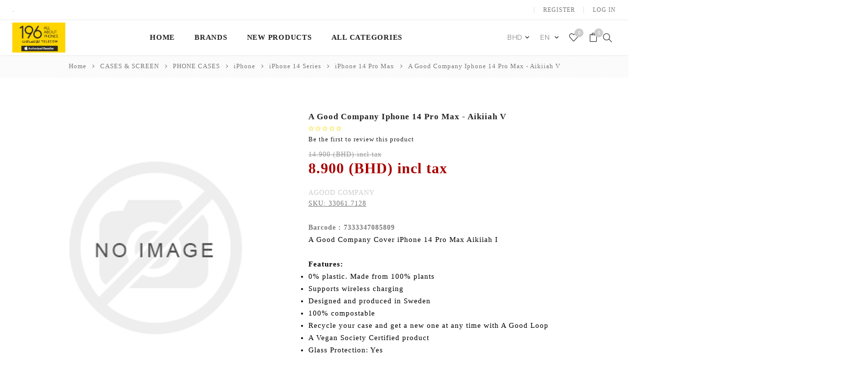

--- FILE ---
content_type: text/html; charset=utf-8
request_url: https://196bh.com/A-Good-Company-Iphone-14-Pro-Max---Aikiiah-V
body_size: 109637
content:
<!DOCTYPE html><html lang=en class=html-product-details-page><head><title>A Good Company Iphone 14 Pro Max - Aikiiah V @14.900 (BHD) incl tax AGOOD COMPANY - In Bahrain</title><meta charset=UTF-8><meta name=description content="&lt;br>&lt;b> Barcode : 7333347085809 &lt;/b> &lt;br>
	&lt;style type=text/css>
		.cs2654AE3A{text-align:left;text-indent:0pt;margin:0pt 0pt 0pt 0pt}
		.cs1B2047B9{color:#000000;background-color:#FFFFFF;font-family:Calibri;font-size:11pt;font-weight:normal;font-style:normal;}
		.cs3D4D28B7{color:#000000;background-color:#FFFFFF;font-family:Calibri;font-size:11pt;font-weight:bold;font-style:normal;}
		.cs6A1A316A{text-align:left;margin:0pt 0pt 0pt 0pt;list-style-type:disc;color:#000000;background-color:transparent;font-family:Arial;font-size:10pt;font-weight:normal;font-style:normal}
		.csC8F6D76{color:#000000;background-color:transparent;font-family:Calibri;font-size:11pt;font-weight:normal;font-style:normal;}
	&lt;/style>
	&lt;p class=cs2654AE3A>&lt;span class=cs1B2047B9>A Good Company Cover iPhone 14 Pro Max Aikiiah I&lt;br/>&lt;br/>&lt;/span>&lt;span class=cs3D4D28B7>Features:&lt;/span>&lt;/p>&lt;ul style=margin-top:0;margin-bottom:0;>
		&lt;li class=cs6A1A316A>&lt;span class=cs1B2047B9>0% plastic. Made from 100% plants&lt;/span>&lt;/li>&lt;li class=cs6A1A316A>&lt;span class=cs1B2047B9>Supports wireless charging&lt;/span>&lt;/li>&lt;li class=cs6A1A316A>&lt;span class=cs1B2047B9>Designed and produced in Sweden&lt;/span>&lt;/li>&lt;li class=cs6A1A316A>&lt;span class=cs1B2047B9>100% compostable&lt;/span>&lt;/li>&lt;li class=cs6A1A316A>&lt;span class=cs1B2047B9>Recycle your case and get a new one at any time with A Good Loop&lt;/span>&lt;/li>&lt;li class=cs6A1A316A>&lt;span class=cs1B2047B9>A Vegan Society Certified product&lt;/span>&lt;/li>&lt;li class=cs6A1A316A>&lt;span class=cs1B2047B9>Glass Protection: Yes&lt;/span>&lt;/li>&lt;li class=cs6A1A316A>&lt;span class=cs1B2047B9>Compostable: Yes&lt;br/>&lt;br/>&lt;/span>&lt;/li>&lt;/ul>
	&lt;p class=cs2654AE3A>&lt;span class=csC8F6D76> &lt;/span>&lt;/p>
, buy A Good Company Iphone 14 Pro Max - Aikiiah V online in Bahrain, Price: 14.900 (BHD) incl tax"><meta name=keywords content=",A Good Company Iphone 14 Pro Max - Aikiiah V,&lt;br>&lt;b> Barcode : 7333347085809 &lt;/b> &lt;br> &lt;style type=text/css> .cs2654AE3A{text-align:left;text-indent:0pt;margin:0pt 0pt 0pt 0pt} .cs1B2047B9{color:#000000;background-color:#FFFFFF;font-family:Calibri;font-size:11pt;font-weight:normal;font-style:normal;} .cs3D4D28B7{color:#000000;background-color:#FFFFFF;font-family:Calibri;font-size:11pt;font-weight:bold;font-style:normal;} .cs6A1A316A{text-align:left;margin:0pt 0pt 0pt 0pt;list-style-type:disc;color:#000000;background-color:transparent;font-family:Arial;font-size:10pt;font-weight:normal;font-style:normal} .csC8F6D76{color:#000000;background-color:transparent;font-family:Calibri;font-size:11pt;font-weight:normal;font-style:normal;} &lt;/style> &lt;p class=cs2654AE3A>&lt;span class=cs1B2047B9>A Good Company Cover iPhone 14 Pro Max Aikiiah I&lt;br/>&lt;br/>&lt;/span>&lt;span class=cs3D4D28B7>Features:&lt;/span>&lt;/p>&lt;ul style=margin-top:0;margin-bottom:0;> &lt;li class=cs6A1A316A>&lt;span class=cs1B2047B9>0% plastic. Made from 100% plants&lt;/span>&lt;/li>&lt;li class=cs6A1A316A>&lt;span class=cs1B2047B9>Supports wireless charging&lt;/span>&lt;/li>&lt;li class=cs6A1A316A>&lt;span class=cs1B2047B9>Designed and produced in Sweden&lt;/span>&lt;/li>&lt;li class=cs6A1A316A>&lt;span class=cs1B2047B9>100% compostable&lt;/span>&lt;/li>&lt;li class=cs6A1A316A>&lt;span class=cs1B2047B9>Recycle your case and get a new one at any time with A Good Loop&lt;/span>&lt;/li>&lt;li class=cs6A1A316A>&lt;span class=cs1B2047B9>A Vegan Society Certified product&lt;/span>&lt;/li>&lt;li class=cs6A1A316A>&lt;span class=cs1B2047B9>Glass Protection: Yes&lt;/span>&lt;/li>&lt;li class=cs6A1A316A>&lt;span class=cs1B2047B9>Compostable: Yes&lt;br/>&lt;br/>&lt;/span>&lt;/li>&lt;/ul> &lt;p class=cs2654AE3A>&lt;span class=csC8F6D76> &lt;/span>&lt;/p>"><meta name=generator content=nopCommerce><meta name=viewport content="width=device-width, initial-scale=1.0, user-scalable=0, minimum-scale=1.0, maximum-scale=1.0"><link href="https://fonts.googleapis.com/css?family=Nunito+Sans:300,400,800&amp;subset=latin-ext&amp;display=swap" rel=stylesheet><link rel=stylesheet href=https://cdnjs.cloudflare.com/ajax/libs/font-awesome/4.6.3/css/font-awesome.min.css><meta name=google-site-verification content=nkhU_DFDHn1heR_RdOz7lgUdBVIdRIXjPpNTRzaq-2Y><script>!function(n,t,i,r,u,f,e){n.fbq||(u=n.fbq=function(){u.callMethod?u.callMethod.apply(u,arguments):u.queue.push(arguments)},n._fbq||(n._fbq=u),u.push=u,u.loaded=!0,u.version="2.0",u.queue=[],f=t.createElement(i),f.async=!0,f.src=r,e=t.getElementsByTagName(i)[0],e.parentNode.insertBefore(f,e))}(window,document,"script","https://connect.facebook.net/en_US/fbevents.js");fbq("init","469198969331777");fbq("track","PageView")</script><noscript><img height=1 width=1 style=display:none src="https://www.facebook.com/tr?id=469198969331777&amp;ev=PageView&amp;noscript=1"></noscript><script>!function(n,t,i){var r,u;for(n.TiktokAnalyticsObject=i,r=n[i]=n[i]||[],r.methods=["page","track","identify","instances","debug","on","off","once","ready","alias","group","enableCookie","disableCookie","holdConsent","revokeConsent","grantConsent"],r.setAndDefer=function(n,t){n[t]=function(){n.push([t].concat(Array.prototype.slice.call(arguments,0)))}},u=0;u<r.methods.length;u++)r.setAndDefer(r,r.methods[u]);r.instance=function(n){for(var i=r._i[n]||[],t=0;t<r.methods.length;t++)r.setAndDefer(i,r.methods[t]);return i};r.load=function(n,t){var u="https://analytics.tiktok.com/i18n/pixel/events.js",f=t&&t.partner;r._i=r._i||{};r._i[n]=[];r._i[n]._u=u;r._t=r._t||{};r._t[n]=+new Date;r._o=r._o||{};r._o[n]=t||{};t=document.createElement("script");t.type="text/javascript";t.async=!0;t.src=u+"?sdkid="+n+"&lib="+i;n=document.getElementsByTagName("script")[0];n.parentNode.insertBefore(t,n)};r.load("CQV0P9JC77U8E82MRMJG");r.page()}(window,document,"ttq")</script><script>(function(n,t,i,r,u,f,e){n[i]=n[i]||function(){(n[i].q=n[i].q||[]).push(arguments)};f=t.createElement(r);f.async=1;f.src="https://www.clarity.ms/tag/"+u;e=t.getElementsByTagName(r)[0];e.parentNode.insertBefore(f,e)})(window,document,"clarity","script","np3kbv7lsn")</script><meta property=og:type content=product><meta property=og:title content="A Good Company Iphone 14 Pro Max - Aikiiah V"><meta property=og:description content=" Barcode : 7333347085809  
	
		.cs2654AE3A{text-align:left;text-indent:0pt;margin:0pt 0pt 0pt 0pt}
		.cs1B2047B9{color:#000000;background-color:#FFFFFF;font-family:Calibri;font-size:11pt;font-weight:normal;font-style:normal;}
		.cs3D4D28B7{color:#000000;background-color:#FFFFFF;font-family:Calibri;font-size:11pt;font-weight:bold;font-style:normal;}
		.cs6A1A316A{text-align:left;margin:0pt 0pt 0pt 0pt;list-style-type:disc;color:#000000;background-color:transparent;font-family:Arial;font-size:10pt;font-weight:normal;font-style:normal}
		.csC8F6D76{color:#000000;background-color:transparent;font-family:Calibri;font-size:11pt;font-weight:normal;font-style:normal;}
	
	A Good Company Cover iPhone 14 Pro Max Aikiiah IFeatures:
		0% plastic. Made from 100% plantsSupports wireless chargingDesigned and produced in Sweden100% compostableRecycle your case and get a new one at any time with A Good LoopA Vegan Society Certified productGlass Protection: YesCompostable: Yes
	 
, buy A Good Company Iphone 14 Pro Max - Aikiiah V online in Bahrain, Price: 14.900 (BHD) incl tax"><meta property=og:image content=https://196bh.com/images/thumbs/100/100008558_750.jpeg><meta property=og:image:url content=https://196bh.com/images/thumbs/100/100008558_750.jpeg><meta property=og:url content=https://196bh.com/A-Good-Company-Iphone-14-Pro-Max---Aikiiah-V><meta property=og:site_name content="196 Telecom"><meta property=twitter:card content=summary><meta property=twitter:site content="196 Telecom"><meta property=twitter:title content="A Good Company Iphone 14 Pro Max - Aikiiah V"><meta property=twitter:description content=" Barcode : 7333347085809  
	
		.cs2654AE3A{text-align:left;text-indent:0pt;margin:0pt 0pt 0pt 0pt}
		.cs1B2047B9{color:#000000;background-color:#FFFFFF;font-family:Calibri;font-size:11pt;font-weight:normal;font-style:normal;}
		.cs3D4D28B7{color:#000000;background-color:#FFFFFF;font-family:Calibri;font-size:11pt;font-weight:bold;font-style:normal;}
		.cs6A1A316A{text-align:left;margin:0pt 0pt 0pt 0pt;list-style-type:disc;color:#000000;background-color:transparent;font-family:Arial;font-size:10pt;font-weight:normal;font-style:normal}
		.csC8F6D76{color:#000000;background-color:transparent;font-family:Calibri;font-size:11pt;font-weight:normal;font-style:normal;}
	
	A Good Company Cover iPhone 14 Pro Max Aikiiah IFeatures:
		0% plastic. Made from 100% plantsSupports wireless chargingDesigned and produced in Sweden100% compostableRecycle your case and get a new one at any time with A Good LoopA Vegan Society Certified productGlass Protection: YesCompostable: Yes
	 
, buy A Good Company Iphone 14 Pro Max - Aikiiah V online in Bahrain, Price: 14.900 (BHD) incl tax"><meta property=twitter:image content=https://196bh.com/images/thumbs/100/100008558_750.jpeg><meta property=twitter:url content=https://196bh.com/A-Good-Company-Iphone-14-Pro-Max---Aikiiah-V><style>.product-details-page .product-specs-box{display:none}.product-details-page .ui-tabs .product-specs-box{display:block}.product-details-page .ui-tabs .product-specs-box .title{display:none}</style><script async src=/Plugins/FoxNetSoft.GoogleAnalytics4/Scripts/GoogleAnalytics4.js></script><script>window.dataLayer=window.dataLayer||[];dataLayer.push({user_id:17170655});var GA4_productImpressions=GA4_productImpressions||[],GA4_productDetails=GA4_productDetails||[],GA4_cartproducts=GA4_cartproducts||[],GA4_wishlistproducts=GA4_wishlistproducts||[]</script><script>(function(n,t,i,r,u){n[r]=n[r]||[];n[r].push({"gtm.start":(new Date).getTime(),event:"gtm.js"});var e=t.getElementsByTagName(i)[0],f=t.createElement(i),o=r!="dataLayer"?"&l="+r:"";f.async=!0;f.src="https://www.googletagmanager.com/gtm.js?id="+u+o;e.parentNode.insertBefore(f,e)})(window,document,"script","dataLayer","GTM-NHRPZG8K")</script><script async src="https://www.googletagmanager.com/gtag/js?id=G-XWWW8494W6"></script><script>function gtag(){dataLayer.push(arguments)}window.dataLayer=window.dataLayer||[];gtag("js",new Date);gtag("config","G-XWWW8494W6")</script><link href=/Themes/Avenue/Content/css/styles.css rel=stylesheet><link href=/Themes/Avenue/Content/css/footable.css rel=stylesheet><link href=/Themes/Avenue/Content/css/mobile.css rel=stylesheet><link href=/Themes/Avenue/Content/css/480.css rel=stylesheet><link href=/Themes/Avenue/Content/css/768.css rel=stylesheet><link href=/Themes/Avenue/Content/css/1024.css rel=stylesheet><link href=/Themes/Avenue/Content/css/1200.css rel=stylesheet><link href=/Themes/Avenue/Content/css/1500.css rel=stylesheet><link href=/Themes/Avenue/Content/css/msie.css rel=stylesheet><link href=/Plugins/SevenSpikes.Core/Styles/perfect-scrollbar.min.css rel=stylesheet><link href=/Plugins/SevenSpikes.Nop.Plugins.CloudZoom/Themes/Avenue/Content/cloud-zoom/CloudZoom.css rel=stylesheet><link href=/Plugins/SevenSpikes.Nop.Plugins.CloudZoom/Styles/carousel/slick-slider-1.6.0.css rel=stylesheet><link href=/Plugins/SevenSpikes.Nop.Plugins.CloudZoom/Themes/Avenue/Content/carousel/carousel.css rel=stylesheet><link href=/lib/magnific-popup/magnific-popup.css rel=stylesheet><link href=/Plugins/SevenSpikes.Nop.Plugins.NopQuickTabs/Themes/Avenue/Content/QuickTabs.css rel=stylesheet><link href=/Plugins/SevenSpikes.Nop.Plugins.MegaMenu/Themes/Avenue/Content/MegaMenu.css rel=stylesheet><link href=/Plugins/SevenSpikes.Nop.Plugins.InstantSearch/Themes/Avenue/Content/InstantSearch.css rel=stylesheet><link href=/Plugins/SevenSpikes.Nop.Plugins.AjaxCart/Themes/Avenue/Content/ajaxCart.css rel=stylesheet><link href=/Plugins/SevenSpikes.Nop.Plugins.ProductRibbons/Styles/Ribbons.common.css rel=stylesheet><link href=/Plugins/SevenSpikes.Nop.Plugins.ProductRibbons/Themes/Avenue/Content/Ribbons.css rel=stylesheet><link href=/Plugins/SevenSpikes.Nop.Plugins.QuickView/Themes/Avenue/Content/QuickView.css rel=stylesheet><link href=/lib/fineuploader/fine-uploader.min.css rel=stylesheet><link href="/Themes/Avenue/Content/css/theme.custom-1.css?v=190" rel=stylesheet><link rel=apple-touch-icon sizes=180x180 href=/icons/icons_0/apple-touch-icon.png><link rel=icon type=image/png sizes=32x32 href=/icons/icons_0/favicon-32x32.png><link rel=icon type=image/png sizes=16x16 href=/icons/icons_0/favicon-16x16.png><link rel=manifest href=/icons/icons_0/site.webmanifest><link rel=mask-icon href=/icons/icons_0/safari-pinned-tab.svg color=#5bbad5><link rel="shortcut icon" href=/icons/icons_0/favicon.ico><meta name=msapplication-TileColor content=#da532c><meta name=msapplication-config content=/icons/icons_0/browserconfig.xml><meta name=theme-color content=#ffffff><body class=product-details-page-body><noscript><iframe src="https://www.googletagmanager.com/ns.html?id=GTM-NHRPZG8K" height=0 width=0 style=display:none;visibility:hidden></iframe></noscript><div class=ajax-loading-block-window style=display:none></div><div id=dialog-notifications-success title=Notification style=display:none></div><div id=dialog-notifications-error title=Error style=display:none></div><div id=dialog-notifications-warning title=Warning style=display:none></div><div id=bar-notification class=bar-notification-container data-close=Close></div><!--[if lte IE 8]><div style=clear:both;height:59px;text-align:center;position:relative><a href=http://www.microsoft.com/windows/internet-explorer/default.aspx target=_blank> <img src=/Themes/Avenue/Content/img/ie_warning.jpg height=42 width=820 alt="You are using an outdated browser. For a faster, safer browsing experience, upgrade for free today."> </a></div><![endif]--><div class="master-wrapper-page standard-gallery"><div class=overlayOffCanvas></div><div class=header-wrapper><div class=header><div class="mobile-header center-align"><div style=margin:auto><div class=currency-selector1 style="width:50%;float:left;text-align:center;background:#f8f8f8;border-right:solid 1px #f5f5f5"><div class=currency-selector><select id=customerCurrency name=customerCurrency onchange=setLocation(this.value) aria-label="Currency selector" style="border:none !important"><option selected value="https://196bh.com/changecurrency/1?returnUrl=%2FA-Good-Company-Iphone-14-Pro-Max---Aikiiah-V">BHD<option value="https://196bh.com/changecurrency/12?returnUrl=%2FA-Good-Company-Iphone-14-Pro-Max---Aikiiah-V">SAR</select></div></div><div class=language-selector1 style="width:50%;float:left;text-align:center;background:#f8f8f8;border-right:solid 1px #f5f5f5"><div class=language-selector><select id=customerlanguage name=customerlanguage onchange=setLocation(this.value) aria-label="Languages selector" style="border:none !important"><option selected value="https://196bh.com/changelanguage/1?returnUrl=%2FA-Good-Company-Iphone-14-Pro-Max---Aikiiah-V">EN<option value="https://196bh.com/changelanguage/2?returnUrl=%2FA-Good-Company-Iphone-14-Pro-Max---Aikiiah-V">AR</select></div></div></div></div><div style=clear:both></div><div class=header-upper><div class=header-text><span>.</span></div><div class="profile-links responsive-nav-content"><div class=responsive-nav-head><span class=text>Profile</span> <span class="button close-links"></span></div><div class=responsive-nav-body><div class=header-links><ul><li><a href="/register?returnUrl=%2FA-Good-Company-Iphone-14-Pro-Max---Aikiiah-V" class=ico-register>Register</a><li><a href="/login?returnUrl=%2FA-Good-Company-Iphone-14-Pro-Max---Aikiiah-V" class=ico-login>Log in</a><li id=wishlistlink><a href=/wishlist class=ico-wishlist> <span class=wishlist-label>Wishlist</span> <span class="wishlist-qty counter">0</span> </a><li id=topcartlink><a href=/cart class=ico-cart> <span class=cart-label>Shopping cart</span> <span class="cart-qty counter">0</span> </a></ul></div><div class=header-selects></div></div></div></div><div class=header-lower><div class=header-lower-inner><div class="header-logo-wrapper table-cell"><div class="nav-button menu-button" style=float:left><span class=trigger title=Menu></span></div><div class=header-logo style=float:left><a href="/" class=logo> <img alt="196 Telecom" src="https://www.196bh.com/images/thumbs/000/0000269_03 TEST PNG .png"></a></div></div><div class="header-menu table-cell responsive-nav-content"><div class=responsive-nav-head><span class=text>Menu</span> <span class="button close-menu"></span></div><ul class=mega-menu data-isrtlenabled=false data-enableclickfordropdown=false><li><a href="/" title=Home><span> Home</span></a><li class="has-sublist with-dropdown-in-grid"><a class=with-subcategories href=/manufacturer/all title=Brands><span>Brands</span></a><div class="dropdown manufacturers fullWidth boxes-5"><div class=row-wrapper><div class=row><div class=box><div class=title><a class=manufacturer href=/APPLE-1 title=APPLE><span>APPLE</span></a></div><div class=picture><a class=manufacturer href=/APPLE-1 title=APPLE> <img class=lazy src="[data-uri]" data-original=https://www.196bh.com/images/thumbs/100/100000024_apple_100.jpeg alt="Picture for category APPLE" title="Picture for category APPLE"> </a></div></div><div class=box><div class=title><a class=manufacturer href=/SAMSUNG-2 title=SAMSUNG><span>SAMSUNG</span></a></div><div class=picture><a class=manufacturer href=/SAMSUNG-2 title=SAMSUNG> <img class=lazy src="[data-uri]" data-original=https://www.196bh.com/images/thumbs/100/100000014_100.jpeg alt="Picture for category SAMSUNG" title="Picture for category SAMSUNG"> </a></div></div><div class=box><div class=title><a class=manufacturer href=/HUAWEI-1 title=HUAWEI><span>HUAWEI</span></a></div><div class=picture><a class=manufacturer href=/HUAWEI-1 title=HUAWEI> <img class=lazy src="[data-uri]" data-original=https://www.196bh.com/images/thumbs/100/100000022_100.jpeg alt="Picture for category HUAWEI" title="Picture for category HUAWEI"> </a></div></div><div class=box><div class=title><a class=manufacturer href=/PIPETTO- title="PIPETTO "><span>PIPETTO </span></a></div><div class=picture><a class=manufacturer href=/PIPETTO- title="PIPETTO "> <img class=lazy src="[data-uri]" data-original=https://www.196bh.com/images/thumbs/100/100021747_100.jpeg alt="Picture for category PIPETTO " title="Picture for category PIPETTO "> </a></div></div><div class=box><div class=title><a class=manufacturer href=/BELKIN title=BELKIN><span>BELKIN</span></a></div><div class=picture><a class=manufacturer href=/BELKIN title=BELKIN> <img class=lazy src="[data-uri]" data-original=https://www.196bh.com/images/thumbs/100/100000030_100.jpeg alt="Picture for category BELKIN" title="Picture for category BELKIN"> </a></div></div></div><div class=row><div class=box><div class=title><a class=manufacturer href=/PITAKA- title="PITAKA "><span>PITAKA </span></a></div><div class=picture><a class=manufacturer href=/PITAKA- title="PITAKA "> <img class=lazy src="[data-uri]" data-original=https://www.196bh.com/images/thumbs/100/100000043_pitaka_100.jpeg alt="Picture for category PITAKA " title="Picture for category PITAKA "> </a></div></div><div class=box><div class=title><a class=manufacturer href=/SPIGEN title=SPIGEN><span>SPIGEN</span></a></div><div class=picture><a class=manufacturer href=/SPIGEN title=SPIGEN> <img class=lazy src="[data-uri]" data-original=https://www.196bh.com/images/thumbs/100/100000064_spigen_100.jpeg alt="Picture for category SPIGEN" title="Picture for category SPIGEN"> </a></div></div><div class=box><div class=title><a class=manufacturer href=/GRIFFIN title=GRIFFIN><span>GRIFFIN</span></a></div><div class=picture><a class=manufacturer href=/GRIFFIN title=GRIFFIN> <img class=lazy src="[data-uri]" data-original=https://www.196bh.com/images/thumbs/100/100000046_100.jpeg alt="Picture for category GRIFFIN" title="Picture for category GRIFFIN"> </a></div></div><div class=box><div class=title><a class=manufacturer href=/TECH21 title=TECH21><span>TECH21</span></a></div><div class=picture><a class=manufacturer href=/TECH21 title=TECH21> <img class=lazy src="[data-uri]" data-original=https://www.196bh.com/images/thumbs/100/100000037_tech21_100.jpeg alt="Picture for category TECH21" title="Picture for category TECH21"> </a></div></div><div class=box><div class=title><a class=manufacturer href=/ANKER title=ANKER><span>ANKER</span></a></div><div class=picture><a class=manufacturer href=/ANKER title=ANKER> <img class=lazy src="[data-uri]" data-original=https://www.196bh.com/images/thumbs/100/100000028_anker_100.jpeg alt="Picture for category ANKER" title="Picture for category ANKER"> </a></div></div></div><div class=row><div class=box><div class=title><a class=manufacturer href=/EVUTEC title=EVUTEC><span>EVUTEC</span></a></div><div class=picture><a class=manufacturer href=/EVUTEC title=EVUTEC> <img class=lazy src="[data-uri]" data-original=https://www.196bh.com/images/thumbs/100/100000031_100.jpeg alt="Picture for category EVUTEC" title="Picture for category EVUTEC"> </a></div></div><div class=box><div class=title><a class=manufacturer href=/UAG title=UAG><span>UAG</span></a></div><div class=picture><a class=manufacturer href=/UAG title=UAG> <img class=lazy src="[data-uri]" data-original=https://www.196bh.com/images/thumbs/100/100000038_uag_100.jpeg alt="Picture for category UAG" title="Picture for category UAG"> </a></div></div><div class=box><div class=title><a class=manufacturer href=/ZENDURE title=ZENDURE><span>ZENDURE</span></a></div><div class=picture><a class=manufacturer href=/ZENDURE title=ZENDURE> <img class=lazy src="[data-uri]" data-original=https://www.196bh.com/images/thumbs/100/100000039_100.jpeg alt="Picture for category ZENDURE" title="Picture for category ZENDURE"> </a></div></div><div class=box><div class=title><a class=manufacturer href=/NATIVE-UNION title="NATIVE UNION"><span>NATIVE UNION</span></a></div><div class=picture><a class=manufacturer href=/NATIVE-UNION title="NATIVE UNION"> <img class=lazy src="[data-uri]" data-original=https://www.196bh.com/images/thumbs/100/100000035_100.jpeg alt="Picture for category NATIVE UNION" title="Picture for category NATIVE UNION"> </a></div></div><div class=box><div class=title><a class=manufacturer href=/STM- title="STM "><span>STM </span></a></div><div class=picture><a class=manufacturer href=/STM- title="STM "> <img class=lazy src="[data-uri]" data-original=https://www.196bh.com/images/thumbs/100/100000051_100.jpeg alt="Picture for category STM " title="Picture for category STM "> </a></div></div></div><div class=row><div class=box><div class=title><a class=manufacturer href=/TWELVE-SOUTH title="TWELVE SOUTH"><span>TWELVE SOUTH</span></a></div><div class=picture><a class=manufacturer href=/TWELVE-SOUTH title="TWELVE SOUTH"> <img class=lazy src="[data-uri]" data-original=https://www.196bh.com/images/thumbs/100/100000047_100.jpeg alt="Picture for category TWELVE SOUTH" title="Picture for category TWELVE SOUTH"> </a></div></div><div class=box><div class=title><a class=manufacturer href=/RAVPOWER title=RAVPOWER><span>RAVPOWER</span></a></div><div class=picture><a class=manufacturer href=/RAVPOWER title=RAVPOWER> <img class=lazy src="[data-uri]" data-original=https://www.196bh.com/images/thumbs/100/100000036_100.jpeg alt="Picture for category RAVPOWER" title="Picture for category RAVPOWER"> </a></div></div><div class=box><div class=title><a class=manufacturer href=/BEATS title=BEATS><span>BEATS</span></a></div><div class=picture><a class=manufacturer href=/BEATS title=BEATS> <img class=lazy src="[data-uri]" data-original=https://www.196bh.com/images/thumbs/100/100000029_100.jpeg alt="Picture for category BEATS" title="Picture for category BEATS"> </a></div></div><div class=box><div class=title><a class=manufacturer href=/INVISIBLE-SHILED title="INVISIBLE SHILED"><span>INVISIBLE SHILED</span></a></div><div class=picture><a class=manufacturer href=/INVISIBLE-SHILED title="INVISIBLE SHILED"> <img class=lazy src="[data-uri]" data-original=https://www.196bh.com/images/thumbs/100/100000048_invisible-shiled_100.jpeg alt="Picture for category INVISIBLE SHILED" title="Picture for category INVISIBLE SHILED"> </a></div></div><div class=box><div class=title><a class=manufacturer href=/MOPHIE title=MOPHIE><span>MOPHIE</span></a></div><div class=picture><a class=manufacturer href=/MOPHIE title=MOPHIE> <img class=lazy src="[data-uri]" data-original=https://www.196bh.com/images/thumbs/100/100000042_mophie_100.jpeg alt="Picture for category MOPHIE" title="Picture for category MOPHIE"> </a></div></div></div><div class=row><div class=box><div class=title><a class=manufacturer href=/POPSOCKET title=POPSOCKET><span>POPSOCKET</span></a></div><div class=picture><a class=manufacturer href=/POPSOCKET title=POPSOCKET> <img class=lazy src="[data-uri]" data-original=https://www.196bh.com/images/thumbs/100/100000041_popsocket_100.jpeg alt="Picture for category POPSOCKET" title="Picture for category POPSOCKET"> </a></div></div><div class=box><div class=title><a class=manufacturer href=/GEAR-4 title="GEAR 4"><span>GEAR 4</span></a></div><div class=picture><a class=manufacturer href=/GEAR-4 title="GEAR 4"> <img class=lazy src="[data-uri]" data-original=https://www.196bh.com/images/thumbs/100/100000044_gear-4_100.jpeg alt="Picture for category GEAR 4" title="Picture for category GEAR 4"> </a></div></div><div class=box><div class=title><a class=manufacturer href=/MOMAX title=MOMAX><span>MOMAX</span></a></div><div class=picture><a class=manufacturer href=/MOMAX title=MOMAX> <img class=lazy src="[data-uri]" data-original=https://www.196bh.com/images/thumbs/100/100000052_100.jpeg alt="Picture for category MOMAX" title="Picture for category MOMAX"> </a></div></div><div class=box><div class=title><a class=manufacturer href=/GOUI title=GOUI><span>GOUI</span></a></div><div class=picture><a class=manufacturer href=/GOUI title=GOUI> <img class=lazy src="[data-uri]" data-original=https://www.196bh.com/images/thumbs/100/100000032_goui_100.jpeg alt="Picture for category GOUI" title="Picture for category GOUI"> </a></div></div><div class=box><div class=title><a class=manufacturer href=/ZENS title=ZENS><span>ZENS</span></a></div><div class=picture><a class=manufacturer href=/ZENS title=ZENS> <img class=lazy src="[data-uri]" data-original=https://www.196bh.com/images/thumbs/100/100000040_100.jpeg alt="Picture for category ZENS" title="Picture for category ZENS"> </a></div></div></div><div class=row><div class=box><div class=title><a class=manufacturer href=/IOTTIE title=IOTTIE><span>IOTTIE</span></a></div><div class=picture><a class=manufacturer href=/IOTTIE title=IOTTIE> <img class=lazy src="[data-uri]" data-original=https://www.196bh.com/images/thumbs/100/100000050_100.jpeg alt="Picture for category IOTTIE" title="Picture for category IOTTIE"> </a></div></div><div class=box><div class=title><a class=manufacturer href=/LANDER title=LANDER><span>LANDER</span></a></div><div class=picture><a class=manufacturer href=/LANDER title=LANDER> <img class=lazy src="[data-uri]" data-original=https://www.196bh.com/images/thumbs/100/100000034_100.jpeg alt="Picture for category LANDER" title="Picture for category LANDER"> </a></div></div><div class=box><div class=title><a class=manufacturer href=/BODY-GUARDZ title="BODY GUARDZ"><span>BODY GUARDZ</span></a></div><div class=picture><a class=manufacturer href=/BODY-GUARDZ title="BODY GUARDZ"> <img class=lazy src="[data-uri]" data-original=https://www.196bh.com/images/thumbs/100/100000033_100.jpeg alt="Picture for category BODY GUARDZ" title="Picture for category BODY GUARDZ"> </a></div></div><div class=box><div class=title><a class=manufacturer href=/AUKEY title=AUKEY><span>AUKEY</span></a></div><div class=picture><a class=manufacturer href=/AUKEY title=AUKEY> <img class=lazy src="[data-uri]" data-original=https://www.196bh.com/images/thumbs/100/100000045_100.jpeg alt="Picture for category AUKEY" title="Picture for category AUKEY"> </a></div></div><div class=box><div class=title><a class=manufacturer href=/ALCATEL title=ALCATEL><span>ALCATEL</span></a></div><div class=picture><a class=manufacturer href=/ALCATEL title=ALCATEL> <img class=lazy src="[data-uri]" data-original=https://www.196bh.com/images/thumbs/100/100001629_100.jpeg alt="Picture for category ALCATEL" title="Picture for category ALCATEL"> </a></div></div></div><div class=row><div class=box><div class=title><a class=manufacturer href=/XTORM title=XTORM><span>XTORM</span></a></div><div class=picture><a class=manufacturer href=/XTORM title=XTORM> <img class=lazy src="[data-uri]" data-original=https://www.196bh.com/images/thumbs/100/100000878_100.jpeg alt="Picture for category XTORM" title="Picture for category XTORM"> </a></div></div><div class=box><div class=title><a class=manufacturer href=/ELAGO- title="ELAGO "><span>ELAGO </span></a></div><div class=picture><a class=manufacturer href=/ELAGO- title="ELAGO "> <img class=lazy src="[data-uri]" data-original=https://www.196bh.com/images/thumbs/100/100001048_elago_100.jpeg alt="Picture for category ELAGO " title="Picture for category ELAGO "> </a></div></div><div class=box><div class=title><a class=manufacturer href=/iSmart title=iSmart><span>iSmart</span></a></div><div class=picture><a class=manufacturer href=/iSmart title=iSmart> <img class=lazy src="[data-uri]" data-original=https://www.196bh.com/images/thumbs/100/100001377_100.jpeg alt="Picture for category iSmart" title="Picture for category iSmart"> </a></div></div><div class=box><div class=title><a class=manufacturer href=/EUFY title=EUFY><span>EUFY</span></a></div><div class=picture><a class=manufacturer href=/EUFY title=EUFY> <img class=lazy src="[data-uri]" data-original=https://www.196bh.com/images/thumbs/100/100001519_100.jpeg alt="Picture for category EUFY" title="Picture for category EUFY"> </a></div></div><div class=box><div class=title><a class=manufacturer href=/NEBULA- title="NEBULA "><span>NEBULA </span></a></div><div class=picture><a class=manufacturer href=/NEBULA- title="NEBULA "> <img class=lazy src="[data-uri]" data-original=https://www.196bh.com/images/thumbs/100/100001581_100.jpeg alt="Picture for category NEBULA " title="Picture for category NEBULA "> </a></div></div></div><div class=row><div class=box><div class=title><a class=manufacturer href=/SWITCHEASY title=SWITCHEASY><span>SWITCHEASY</span></a></div><div class=picture><a class=manufacturer href=/SWITCHEASY title=SWITCHEASY> <img class=lazy src="[data-uri]" data-original=https://www.196bh.com/images/thumbs/100/100001630_switcheasy_100.jpeg alt="Picture for category SWITCHEASY" title="Picture for category SWITCHEASY"> </a></div></div><div class=box><div class=title><a class=manufacturer href=/Grip2U title=Grip2U><span>Grip2U</span></a></div><div class=picture><a class=manufacturer href=/Grip2U title=Grip2U> <img class=lazy src="[data-uri]" data-original=https://www.196bh.com/images/thumbs/100/100001741_grip2u_100.jpeg alt="Picture for category Grip2U" title="Picture for category Grip2U"> </a></div></div><div class=box><div class=title><a class=manufacturer href=/UNIQ title=UNIQ><span>UNIQ</span></a></div><div class=picture><a class=manufacturer href=/UNIQ title=UNIQ> <img class=lazy src="[data-uri]" data-original=https://www.196bh.com/images/thumbs/100/100001786_uniq_100.jpeg alt="Picture for category UNIQ" title="Picture for category UNIQ"> </a></div></div><div class=box><div class=title><a class=manufacturer href=/MOFT title=MOFT><span>MOFT</span></a></div><div class=picture><a class=manufacturer href=/MOFT title=MOFT> <img class=lazy src="[data-uri]" data-original=https://www.196bh.com/images/thumbs/100/100001811_moft_100.jpeg alt="Picture for category MOFT" title="Picture for category MOFT"> </a></div></div><div class=box><div class=title><a class=manufacturer href=/XUNDD title=XUNDD><span>XUNDD</span></a></div><div class=picture><a class=manufacturer href=/XUNDD title=XUNDD> <img class=lazy src="[data-uri]" data-original=https://www.196bh.com/images/thumbs/100/100001822_100.jpeg alt="Picture for category XUNDD" title="Picture for category XUNDD"> </a></div></div></div><div class=row><div class=box><div class=title><a class=manufacturer href=/RAZER title=RAZER><span>RAZER</span></a></div><div class=picture><a class=manufacturer href=/RAZER title=RAZER> <img class=lazy src="[data-uri]" data-original=https://www.196bh.com/images/thumbs/100/100001835_100.jpeg alt="Picture for category RAZER" title="Picture for category RAZER"> </a></div></div><div class=box><div class=title><a class=manufacturer href=/YESIDO title=YESIDO><span>YESIDO</span></a></div><div class=picture><a class=manufacturer href=/YESIDO title=YESIDO> <img class=lazy src="[data-uri]" data-original=https://www.196bh.com/images/thumbs/100/100001886_100.jpeg alt="Picture for category YESIDO" title="Picture for category YESIDO"> </a></div></div><div class=box><div class=title><a class=manufacturer href=/BUDDY-PHONES title="BUDDY PHONES"><span>BUDDY PHONES</span></a></div><div class=picture><a class=manufacturer href=/BUDDY-PHONES title="BUDDY PHONES"> <img class=lazy src="[data-uri]" data-original=https://www.196bh.com/images/thumbs/100/100001895_100.jpeg alt="Picture for category BUDDY PHONES" title="Picture for category BUDDY PHONES"> </a></div></div><div class=box><div class=title><a class=manufacturer href=/QTL-TECHNOLOGIES title="QTL TECHNOLOGIES"><span>QTL TECHNOLOGIES</span></a></div><div class=picture><a class=manufacturer href=/QTL-TECHNOLOGIES title="QTL TECHNOLOGIES"> <img class=lazy src="[data-uri]" data-original=https://www.196bh.com/images/thumbs/100/100001910_100.jpeg alt="Picture for category QTL TECHNOLOGIES" title="Picture for category QTL TECHNOLOGIES"> </a></div></div><div class=box><div class=title><a class=manufacturer href=/VIVA-MADRID title="VIVA MADRID"><span>VIVA MADRID</span></a></div><div class=picture><a class=manufacturer href=/VIVA-MADRID title="VIVA MADRID"> <img class=lazy src="[data-uri]" data-original=https://www.196bh.com/images/thumbs/100/100001938_viva-madrid_100.jpeg alt="Picture for category VIVA MADRID" title="Picture for category VIVA MADRID"> </a></div></div></div><div class=row><div class=box><div class=title><a class=manufacturer href=/OTTER-BOX title="OTTER BOX"><span>OTTER BOX</span></a></div><div class=picture><a class=manufacturer href=/OTTER-BOX title="OTTER BOX"> <img class=lazy src="[data-uri]" data-original=https://www.196bh.com/images/thumbs/100/100001979_100.jpeg alt="Picture for category OTTER BOX" title="Picture for category OTTER BOX"> </a></div></div><div class=box><div class=title><a class=manufacturer href=/TED-BAKER title="TED BAKER"><span>TED BAKER</span></a></div><div class=picture><a class=manufacturer href=/TED-BAKER title="TED BAKER"> <img class=lazy src="[data-uri]" data-original=https://www.196bh.com/images/thumbs/100/100001995_100.jpeg alt="Picture for category TED BAKER" title="Picture for category TED BAKER"> </a></div></div><div class=box><div class=title><a class=manufacturer href=/CASE-MATE title="CASE MATE"><span>CASE MATE</span></a></div><div class=picture><a class=manufacturer href=/CASE-MATE title="CASE MATE"> <img class=lazy src="[data-uri]" data-original=https://www.196bh.com/images/thumbs/100/100002100_100.jpeg alt="Picture for category CASE MATE" title="Picture for category CASE MATE"> </a></div></div><div class=box><div class=title><a class=manufacturer href=/ZAGG title=ZAGG><span>ZAGG</span></a></div><div class=picture><a class=manufacturer href=/ZAGG title=ZAGG> <img class=lazy src="[data-uri]" data-original=https://www.196bh.com/images/thumbs/100/100002120_zagg_100.jpeg alt="Picture for category ZAGG" title="Picture for category ZAGG"> </a></div></div><div class=box><div class=title><a class=manufacturer href=/HADORO title=HADORO><span>HADORO</span></a></div><div class=picture><a class=manufacturer href=/HADORO title=HADORO> <img class=lazy src="[data-uri]" data-original=https://www.196bh.com/images/thumbs/100/100002128_100.jpeg alt="Picture for category HADORO" title="Picture for category HADORO"> </a></div></div></div></div></div><li><a href=/newproducts title="New Products"><span> New Products</span></a><li class="has-sublist with-dropdown-in-grid"><span class="with-subcategories single-item-categories labelfornextplusbutton">All Categories</span><div class="dropdown categories fullWidth boxes-4"><div class=row-wrapper><div class=row><div class=box><div class=title><a href=/COMPUTERS title=COMPUTERS><span>COMPUTERS</span></a></div><div class=picture><a href=/COMPUTERS title="Show products in category COMPUTERS"> <img class=lazy alt="Picture for category COMPUTERS" src="[data-uri]" data-original=https://196bh.com/images/thumbs/100/100000053_290.jpeg> </a></div><ul class=subcategories><li class=subcategory-item><a href=/APPLE--IMAC title="APPLE  IMAC"><span>APPLE IMAC</span></a><li class=subcategory-item><a href=/APPLE-MACBOOK title="APPLE MACBOOK"><span>APPLE MACBOOK</span></a><li class=subcategory-item><a href=/COMPUTER-ACCESSORIES title="COMPUTER ACCESSORIES"><span>COMPUTER ACCESSORIES</span></a></ul></div><div class=box><div class=title><a href=/MOBILE--TABLETS title="MOBILE &amp; TABLETS"><span>MOBILE &amp; TABLETS</span></a></div><div class=picture><a href=/MOBILE--TABLETS title="Show products in category MOBILE &amp; TABLETS"> <img class=lazy alt="Picture for category MOBILE &amp; TABLETS" src="[data-uri]" data-original=https://196bh.com/images/thumbs/100/100000054_mobile-tablets_290.jpeg> </a></div><ul class=subcategories><li class=subcategory-item><a href=/APPLE-DEVICES title="APPLE DEVICES"><span>APPLE DEVICES</span></a><li class=subcategory-item><a href=/SAMSUNG-DEVICES title="SAMSUNG DEVICES"><span>SAMSUNG DEVICES</span></a><li class=subcategory-item><a href=/HUAWEI title=HUAWEI><span>HUAWEI</span></a><li class=subcategory-item><a href=/OTHER-DEVICES title="OTHER DEVICES"><span>OTHER DEVICES</span></a><li class=subcategory-item><a href=/TABLET-KEYBOARDS title="TABLET KEYBOARDS"><span>TABLET KEYBOARDS</span></a></ul></div><div class=box><div class=title><a href=/WATCH--BANDS title="WATCH &amp; BANDS"><span>WATCH &amp; BANDS</span></a></div><div class=picture><a href=/WATCH--BANDS title="Show products in category WATCH &amp; BANDS"> <img class=lazy alt="Picture for category WATCH &amp; BANDS" src="[data-uri]" data-original=https://196bh.com/images/thumbs/100/100020080_290.jpeg> </a></div><ul class=subcategories><li class=subcategory-item><a href=/APPLE title=APPLE><span>APPLE</span></a><li class=subcategory-item><a href=/SAMSUNG title=SAMSUNG><span>SAMSUNG</span></a><li class=subcategory-item><a href=/FITBIT title=FITBIT><span>FITBIT</span></a><li class=subcategory-item><a href=/HUAWEI- title="HUAWEI "><span>HUAWEI </span></a><li class=subcategory-item><a href=/SPORTS-BANDS title="SPORTS BANDS"><span>SPORTS BANDS</span></a><li class=subcategory-item><a href=/WATCH-ACCESSORIES title="WATCH ACCESSORIES"><span>WATCH ACCESSORIES</span></a></ul></div><div class=box><div class=title><a href=/CHARGERS--CABLES title="CHARGERS &amp; CABLES"><span>CHARGERS &amp; CABLES</span></a></div><div class=picture><a href=/CHARGERS--CABLES title="Show products in category CHARGERS &amp; CABLES"> <img class=lazy alt="Picture for category CHARGERS &amp; CABLES" src="[data-uri]" data-original=https://196bh.com/images/thumbs/100/100001200_chargers-cables_290.jpeg> </a></div><ul class=subcategories><li class=subcategory-item><a href=/ADAPTERS title=ADAPTERS><span>ADAPTERS</span></a><li class=subcategory-item><a href=/CABLES title=CABLES><span>CABLES</span></a><li class=subcategory-item><a href=/CHARGERS title=CHARGERS><span>CHARGERS</span></a><li class=subcategory-item><a href=/POWER-BANK- title="POWER BANK "><span>POWER BANK </span></a><li class=subcategory-item><a href=/-HUB title=" HUB"><span> HUB</span></a></ul></div></div><div class=row><div class=box><div class=title><a href=/CAMERAS title=CAMERAS><span>CAMERAS</span></a></div><div class=picture><a href=/CAMERAS title="Show products in category CAMERAS"> <img class=lazy alt="Picture for category CAMERAS" src="[data-uri]" data-original=https://196bh.com/images/thumbs/100/100003574_cameras_290.jpeg> </a></div><ul class=subcategories><li class=subcategory-item><a href=/WEB-CAMERA title="WEB CAMERA"><span>WEB CAMERA</span></a><li class=subcategory-item><a href=/SECURITY-CAMERAS title="SECURITY CAMERAS"><span>SECURITY CAMERAS</span></a><li class=subcategory-item><a href=/PHOTOGRAPHY-ACCESSORIES title="PHOTOGRAPHY ACCESSORIES"><span>PHOTOGRAPHY ACCESSORIES</span></a></ul></div><div class=box><div class=title><a href=/CASES--SCREEN title="CASES &amp; SCREEN"><span>CASES &amp; SCREEN</span></a></div><div class=picture><a href=/CASES--SCREEN title="Show products in category CASES &amp; SCREEN"> <img class=lazy alt="Picture for category CASES &amp; SCREEN" src="[data-uri]" data-original=https://196bh.com/images/thumbs/100/100000056_cases-screen_290.jpeg> </a></div><ul class=subcategories><li class=subcategory-item><a href=/AIRPODS-ACCESORIES title="AIRPODS ACCESORIES"><span>AIRPODS ACCESORIES</span></a><li class=subcategory-item><a href=/LAPTOP-CASES title="LAPTOP CASES"><span>LAPTOP CASES</span></a><li class=subcategory-item><a href=/PHONE-CASES title="PHONE CASES"><span>PHONE CASES</span></a><li class=subcategory-item><a href=/SCREEN-PROTECTORS- title="SCREEN PROTECTORS "><span>SCREEN PROTECTORS </span></a><li class=subcategory-item><a href=/TABLET-CASES title="TABLET CASES"><span>TABLET CASES</span></a><li class=subcategory-item><a href=/APPLE-WATCH- title="APPLE WATCH "><span>APPLE WATCH </span></a><li class=subcategory-item><a href=/PHONE-GRIPS title="PHONE GRIPS"><span>PHONE GRIPS</span></a><li class=subcategory-item><a href=/AIRTAG-ACCESSORIES title="AIRTAG ACCESSORIES"><span>AIRTAG ACCESSORIES</span></a><li class="subcategory-item all"><a class=view-all href=/CASES--SCREEN title="View All"> <span>View All</span> </a></ul></div><div class=box><div class=title><a href=/AUDIO title=AUDIO><span>AUDIO</span></a></div><div class=picture><a href=/AUDIO title="Show products in category AUDIO"> <img class=lazy alt="Picture for category AUDIO" src="[data-uri]" data-original=https://196bh.com/images/thumbs/100/100000057_audio_290.jpeg> </a></div><ul class=subcategories><li class=subcategory-item><a href=/HEADPHONES title=HEADPHONES><span>HEADPHONES</span></a><li class=subcategory-item><a href=/SPEAKERS title=SPEAKERS><span>SPEAKERS</span></a><li class=subcategory-item><a href=/MICROPHONES title=MICROPHONES><span>MICROPHONES</span></a></ul></div><div class=box><div class=title><a href=/BAGS--WALLETS title="BAGS &amp; WALLETS"><span>BAGS &amp; WALLETS</span></a></div><div class=picture><a href=/BAGS--WALLETS title="Show products in category BAGS &amp; WALLETS"> <img class=lazy alt="Picture for category BAGS &amp; WALLETS" src="[data-uri]" data-original=https://196bh.com/images/thumbs/100/100000061_bags-wallets_290.jpeg> </a></div><ul class=subcategories><li class=subcategory-item><a href=/BAGS title=BAGS><span>BAGS</span></a><li class=subcategory-item><a href=/WALLETS title=WALLETS><span>WALLETS</span></a><li class=subcategory-item><a href=/KEY-HOLDERS title="KEY HOLDERS"><span>KEY HOLDERS</span></a></ul></div></div><div class=row><div class=box><div class=title><a href=/CAR-ACCESSORIES title="CAR ACCESSORIES"><span>CAR ACCESSORIES</span></a></div><div class=picture><a href=/CAR-ACCESSORIES title="Show products in category CAR ACCESSORIES"> <img class=lazy alt="Picture for category CAR ACCESSORIES" src="[data-uri]" data-original=https://196bh.com/images/thumbs/100/100000062_car-accessories_290.jpeg> </a></div><ul class=subcategories><li class=subcategory-item><a href=/CAR-CHARGER title="CAR CHARGER"><span>CAR CHARGER</span></a><li class=subcategory-item><a href=/CAR-HOLDERS title="CAR HOLDERS"><span>CAR HOLDERS</span></a></ul></div><div class=box><div class=title><a href=/KIDS title=KIDS><span>KIDS</span></a></div><div class=picture><a href=/KIDS title="Show products in category KIDS"> <img class=lazy alt="Picture for category KIDS" src="[data-uri]" data-original=https://196bh.com/images/thumbs/100/100003653_kids_290.jpeg> </a></div></div><div class=box><div class=title><a href=/GAMING- title="GAMING "><span>GAMING </span></a></div><div class=picture><a href=/GAMING- title="Show products in category GAMING "> <img class=lazy alt="Picture for category GAMING " src="[data-uri]" data-original=https://196bh.com/images/thumbs/100/100000059_290.jpeg> </a></div><ul class=subcategories><li class=subcategory-item><a href=/GAMING-ACESSORIES title="GAMING ACESSORIES"><span>GAMING ACESSORIES</span></a><li class=subcategory-item><a href=/GAMING-DEVICES title="GAMING DEVICES"><span>GAMING DEVICES</span></a></ul></div><div class=box><div class=title><a href=/TV--PROJECTORS title="TV &amp; PROJECTORS"><span>TV &amp; PROJECTORS</span></a></div><div class=picture><a href=/TV--PROJECTORS title="Show products in category TV &amp; PROJECTORS"> <img class=lazy alt="Picture for category TV &amp; PROJECTORS" src="[data-uri]" data-original=https://196bh.com/images/thumbs/100/100000060_tv-projectors_290.jpeg> </a></div><ul class=subcategories><li class=subcategory-item><a href=/PROJECTORS- title="PROJECTORS "><span>PROJECTORS </span></a><li class=subcategory-item><a href=/TV-ACCESSORIES title="TV ACCESSORIES"><span>TV ACCESSORIES</span></a><li class=subcategory-item><a href=/TV-DEVICES title="TV DEVICES"><span>TV DEVICES</span></a></ul></div></div><div class=row><div class=box><div class=title><a href=/SMART-HOME title="SMART HOME"><span>SMART HOME</span></a></div><div class=picture><a href=/SMART-HOME title="Show products in category SMART HOME"> <img class=lazy alt="Picture for category SMART HOME" src="[data-uri]" data-original=https://196bh.com/images/thumbs/100/100001518_smart-home_290.jpeg> </a></div></div><div class=box><div class=title><a href=/ACCESSORIES title=ACCESSORIES><span>ACCESSORIES</span></a></div><div class=picture><a href=/ACCESSORIES title="Show products in category ACCESSORIES"> <img class=lazy alt="Picture for category ACCESSORIES" src="[data-uri]" data-original=https://196bh.com/images/thumbs/100/100001464_accessories_290.jpeg> </a></div><ul class=subcategories><li class=subcategory-item><a href=/PENS title=PENS><span>PENS</span></a><li class=subcategory-item><a href=/LIGHTS title=LIGHTS><span>LIGHTS</span></a><li class=subcategory-item><a href=/MEMORY- title="MEMORY "><span>MEMORY </span></a><li class=subcategory-item><a href=/NETWORKING--WIRELESS title="NETWORKING &amp; WIRELESS"><span>NETWORKING &amp; WIRELESS</span></a><li class=subcategory-item><a href=/BOTTLES title=BOTTLES><span>BOTTLES</span></a><li class=subcategory-item><a href=/OTHER-ACCESSORIES title="OTHER ACCESSORIES"><span>OTHER ACCESSORIES</span></a><li class=subcategory-item><a href=/SMART-GLASSES title="SMART GLASSES"><span>SMART GLASSES</span></a><li class=subcategory-item><a href=/Travel-Gear title="Travel Gear"><span>Travel Gear</span></a></ul></div><div class=box><div class=title><a href=/Offers title=Offers><span>Offers</span></a></div><div class=picture><a href=/Offers title="Show products in category Offers"> <img class=lazy alt="Picture for category Offers" src="[data-uri]" data-original=https://196bh.com/images/thumbs/100/100003097_offers_290.jpeg> </a></div></div><div class=box><div class=title><a href=/Health--Fitness title="Health &amp; Fitness"><span>Health &amp; Fitness</span></a></div><div class=picture><a href=/Health--Fitness title="Show products in category Health &amp; Fitness"> <img class=lazy alt="Picture for category Health &amp; Fitness" src="[data-uri]" data-original=https://196bh.com/images/thumbs/100/100008163_290.jpeg> </a></div><ul class=subcategories><li class=subcategory-item><a href=/SMART-SCALES title="SMART SCALES"><span>SMART SCALES</span></a></ul></div></div><div class=row><div class=box><div class=title><a href=/Quick-Link- title="Quick Link "><span>Quick Link </span></a></div><div class=picture><a href=/Quick-Link- title="Show products in category Quick Link "> <img class=lazy alt="Picture for category Quick Link " src="[data-uri]" data-original=https://196bh.com/images/thumbs/100/100020079_quick-link_290.jpeg> </a></div></div><div class=empty-box></div><div class=empty-box></div><div class=empty-box></div></div></div></div></ul><div class=menu-title><span>Menu</span></div><ul class=mega-menu-responsive><li><a href="/" title=Home><span> Home</span></a><li class=has-sublist><a class=with-subcategories href=/manufacturer/all title=Brands><span>Brands</span></a> <button class="trigger plus-button"></button><div class=sublist-wrap><div class="responsive-nav-head back-button"><span class=text><button>Back</button></span></div><ul class=sublist><li><a href=/APPLE-1 title=APPLE><span>APPLE</span></a><li><a href=/SAMSUNG-2 title=SAMSUNG><span>SAMSUNG</span></a><li><a href=/HUAWEI-1 title=HUAWEI><span>HUAWEI</span></a><li><a href=/PIPETTO- title="PIPETTO "><span>PIPETTO </span></a><li><a href=/BELKIN title=BELKIN><span>BELKIN</span></a><li><a href=/PITAKA- title="PITAKA "><span>PITAKA </span></a><li><a href=/SPIGEN title=SPIGEN><span>SPIGEN</span></a><li><a href=/GRIFFIN title=GRIFFIN><span>GRIFFIN</span></a><li><a href=/TECH21 title=TECH21><span>TECH21</span></a><li><a href=/ANKER title=ANKER><span>ANKER</span></a><li><a href=/EVUTEC title=EVUTEC><span>EVUTEC</span></a><li><a href=/UAG title=UAG><span>UAG</span></a><li><a href=/ZENDURE title=ZENDURE><span>ZENDURE</span></a><li><a href=/NATIVE-UNION title="NATIVE UNION"><span>NATIVE UNION</span></a><li><a href=/STM- title="STM "><span>STM </span></a><li><a href=/TWELVE-SOUTH title="TWELVE SOUTH"><span>TWELVE SOUTH</span></a><li><a href=/RAVPOWER title=RAVPOWER><span>RAVPOWER</span></a><li><a href=/BEATS title=BEATS><span>BEATS</span></a><li><a href=/INVISIBLE-SHILED title="INVISIBLE SHILED"><span>INVISIBLE SHILED</span></a><li><a href=/MOPHIE title=MOPHIE><span>MOPHIE</span></a><li><a href=/POPSOCKET title=POPSOCKET><span>POPSOCKET</span></a><li><a href=/GEAR-4 title="GEAR 4"><span>GEAR 4</span></a><li><a href=/MOMAX title=MOMAX><span>MOMAX</span></a><li><a href=/GOUI title=GOUI><span>GOUI</span></a><li><a href=/ZENS title=ZENS><span>ZENS</span></a><li><a href=/IOTTIE title=IOTTIE><span>IOTTIE</span></a><li><a href=/LANDER title=LANDER><span>LANDER</span></a><li><a href=/BODY-GUARDZ title="BODY GUARDZ"><span>BODY GUARDZ</span></a><li><a href=/AUKEY title=AUKEY><span>AUKEY</span></a><li><a href=/ALCATEL title=ALCATEL><span>ALCATEL</span></a><li><a href=/XTORM title=XTORM><span>XTORM</span></a><li><a href=/ELAGO- title="ELAGO "><span>ELAGO </span></a><li><a href=/iSmart title=iSmart><span>iSmart</span></a><li><a href=/EUFY title=EUFY><span>EUFY</span></a><li><a href=/NEBULA- title="NEBULA "><span>NEBULA </span></a><li><a href=/SWITCHEASY title=SWITCHEASY><span>SWITCHEASY</span></a><li><a href=/Grip2U title=Grip2U><span>Grip2U</span></a><li><a href=/UNIQ title=UNIQ><span>UNIQ</span></a><li><a href=/MOFT title=MOFT><span>MOFT</span></a><li><a href=/XUNDD title=XUNDD><span>XUNDD</span></a><li><a href=/RAZER title=RAZER><span>RAZER</span></a><li><a href=/YESIDO title=YESIDO><span>YESIDO</span></a><li><a href=/BUDDY-PHONES title="BUDDY PHONES"><span>BUDDY PHONES</span></a><li><a href=/QTL-TECHNOLOGIES title="QTL TECHNOLOGIES"><span>QTL TECHNOLOGIES</span></a><li><a href=/VIVA-MADRID title="VIVA MADRID"><span>VIVA MADRID</span></a><li><a href=/OTTER-BOX title="OTTER BOX"><span>OTTER BOX</span></a><li><a href=/TED-BAKER title="TED BAKER"><span>TED BAKER</span></a><li><a href=/CASE-MATE title="CASE MATE"><span>CASE MATE</span></a><li><a href=/ZAGG title=ZAGG><span>ZAGG</span></a><li><a href=/HADORO title=HADORO><span>HADORO</span></a><li><a class=view-all href=/manufacturer/all title="View All"> <span>View All</span> </a></ul></div><li><a href=/newproducts title="New Products"><span> New Products</span></a><li class=has-sublist><span class="with-subcategories single-item-categories labelfornextplusbutton">All Categories</span> <button class="trigger plus-button"></button><div class=sublist-wrap><div class="responsive-nav-head back-button"><span class=text><button>Back</button></span></div><ul class=sublist><li class=has-sublist><a class=with-subcategories href=/COMPUTERS title=COMPUTERS><span>COMPUTERS</span></a> <button class="trigger plus-button"></button><div class=sublist-wrap><div class="responsive-nav-head back-button"><span class=text><button>Back</button></span></div><ul class=sublist><li><a class=lastLevelCategory href=/APPLE--IMAC title="APPLE  IMAC"><span>APPLE IMAC</span></a><li><a class=lastLevelCategory href=/APPLE-MACBOOK title="APPLE MACBOOK"><span>APPLE MACBOOK</span></a><li class=has-sublist><a class=with-subcategories href=/COMPUTER-ACCESSORIES title="COMPUTER ACCESSORIES"><span>COMPUTER ACCESSORIES</span></a> <button class="trigger plus-button"></button><div class=sublist-wrap><div class="responsive-nav-head back-button"><span class=text><button>Back</button></span></div><ul class=sublist><li><a class=lastLevelCategory href=/Mouse title=Mouse><span>Mouse</span></a></ul></div></ul></div><li class=has-sublist><a class=with-subcategories href=/MOBILE--TABLETS title="MOBILE &amp; TABLETS"><span>MOBILE &amp; TABLETS</span></a> <button class="trigger plus-button"></button><div class=sublist-wrap><div class="responsive-nav-head back-button"><span class=text><button>Back</button></span></div><ul class=sublist><li class=has-sublist><a class=with-subcategories href=/APPLE-DEVICES title="APPLE DEVICES"><span>APPLE DEVICES</span></a> <button class="trigger plus-button"></button><div class=sublist-wrap><div class="responsive-nav-head back-button"><span class=text><button>Back</button></span></div><ul class=sublist><li><a class=lastLevelCategory href=/iPhone title=iPhone><span>iPhone</span></a><li><a class=lastLevelCategory href=/iPad title=iPad><span>iPad</span></a></ul></div><li class=has-sublist><a class=with-subcategories href=/SAMSUNG-DEVICES title="SAMSUNG DEVICES"><span>SAMSUNG DEVICES</span></a> <button class="trigger plus-button"></button><div class=sublist-wrap><div class="responsive-nav-head back-button"><span class=text><button>Back</button></span></div><ul class=sublist><li><a class=lastLevelCategory href=/SAMSUNG-PHONES title="SAMSUNG PHONES"><span>SAMSUNG PHONES</span></a><li><a class=lastLevelCategory href=/TABLETS title=TABLETS><span>TABLETS</span></a></ul></div><li class=has-sublist><a class=with-subcategories href=/HUAWEI title=HUAWEI><span>HUAWEI</span></a> <button class="trigger plus-button"></button><div class=sublist-wrap><div class="responsive-nav-head back-button"><span class=text><button>Back</button></span></div><ul class=sublist><li><a class=lastLevelCategory href=/HUAWEI-PHONES title="HUAWEI PHONES"><span>HUAWEI PHONES</span></a><li><a class=lastLevelCategory href=/TABLETS-1 title=TABLETS><span>TABLETS</span></a></ul></div><li class=has-sublist><a class=with-subcategories href=/OTHER-DEVICES title="OTHER DEVICES"><span>OTHER DEVICES</span></a> <button class="trigger plus-button"></button><div class=sublist-wrap><div class="responsive-nav-head back-button"><span class=text><button>Back</button></span></div><ul class=sublist><li><a class=lastLevelCategory href=/PHONES title=PHONES><span>PHONES</span></a><li><a class=lastLevelCategory href=/TABLETS-2 title=TABLETS><span>TABLETS</span></a></ul></div><li><a class=lastLevelCategory href=/TABLET-KEYBOARDS title="TABLET KEYBOARDS"><span>TABLET KEYBOARDS</span></a></ul></div><li class=has-sublist><a class=with-subcategories href=/WATCH--BANDS title="WATCH &amp; BANDS"><span>WATCH &amp; BANDS</span></a> <button class="trigger plus-button"></button><div class=sublist-wrap><div class="responsive-nav-head back-button"><span class=text><button>Back</button></span></div><ul class=sublist><li><a class=lastLevelCategory href=/APPLE title=APPLE><span>APPLE</span></a><li><a class=lastLevelCategory href=/SAMSUNG title=SAMSUNG><span>SAMSUNG</span></a><li><a class=lastLevelCategory href=/FITBIT title=FITBIT><span>FITBIT</span></a><li><a class=lastLevelCategory href=/HUAWEI- title="HUAWEI "><span>HUAWEI </span></a><li><a class=lastLevelCategory href=/SPORTS-BANDS title="SPORTS BANDS"><span>SPORTS BANDS</span></a><li class=has-sublist><a class=with-subcategories href=/WATCH-ACCESSORIES title="WATCH ACCESSORIES"><span>WATCH ACCESSORIES</span></a> <button class="trigger plus-button"></button><div class=sublist-wrap><div class="responsive-nav-head back-button"><span class=text><button>Back</button></span></div><ul class=sublist><li><a class=lastLevelCategory href=/STRAPS title=STRAPS><span>STRAPS</span></a><li><a class=lastLevelCategory href=/SCREEN-PROTECTORS title="SCREEN PROTECTORS"><span>SCREEN PROTECTORS</span></a><li><a class=lastLevelCategory href=/38MM title=38MM><span>38MM</span></a><li><a class=lastLevelCategory href=/40MM title=40MM><span>40MM</span></a><li><a class=lastLevelCategory href=/41MM-2 title=41MM><span>41MM</span></a><li><a class=lastLevelCategory href=/42MM title=42MM><span>42MM</span></a><li><a class=lastLevelCategory href=/44MM title=44MM><span>44MM</span></a><li><a class=lastLevelCategory href=/45MM-2 title=45MM><span>45MM</span></a><li><a class=view-all href=/WATCH-ACCESSORIES title="View All"> <span>View All</span> </a></ul></div></ul></div><li class=has-sublist><a class=with-subcategories href=/CHARGERS--CABLES title="CHARGERS &amp; CABLES"><span>CHARGERS &amp; CABLES</span></a> <button class="trigger plus-button"></button><div class=sublist-wrap><div class="responsive-nav-head back-button"><span class=text><button>Back</button></span></div><ul class=sublist><li><a class=lastLevelCategory href=/ADAPTERS title=ADAPTERS><span>ADAPTERS</span></a><li><a class=lastLevelCategory href=/CABLES title=CABLES><span>CABLES</span></a><li class=has-sublist><a class=with-subcategories href=/CHARGERS title=CHARGERS><span>CHARGERS</span></a> <button class="trigger plus-button"></button><div class=sublist-wrap><div class="responsive-nav-head back-button"><span class=text><button>Back</button></span></div><ul class=sublist><li><a class=lastLevelCategory href=/WALL-CHARGER title="WALL CHARGER"><span>WALL CHARGER</span></a><li><a class=lastLevelCategory href=/WIRELESS-CHARGER title="WIRELESS CHARGER"><span>WIRELESS CHARGER</span></a></ul></div><li><a class=lastLevelCategory href=/POWER-BANK- title="POWER BANK "><span>POWER BANK </span></a><li><a class=lastLevelCategory href=/-HUB title=" HUB"><span> HUB</span></a></ul></div><li class=has-sublist><a class=with-subcategories href=/CAMERAS title=CAMERAS><span>CAMERAS</span></a> <button class="trigger plus-button"></button><div class=sublist-wrap><div class="responsive-nav-head back-button"><span class=text><button>Back</button></span></div><ul class=sublist><li><a class=lastLevelCategory href=/WEB-CAMERA title="WEB CAMERA"><span>WEB CAMERA</span></a><li><a class=lastLevelCategory href=/SECURITY-CAMERAS title="SECURITY CAMERAS"><span>SECURITY CAMERAS</span></a><li><a class=lastLevelCategory href=/PHOTOGRAPHY-ACCESSORIES title="PHOTOGRAPHY ACCESSORIES"><span>PHOTOGRAPHY ACCESSORIES</span></a></ul></div><li class=has-sublist><a class=with-subcategories href=/CASES--SCREEN title="CASES &amp; SCREEN"><span>CASES &amp; SCREEN</span></a> <button class="trigger plus-button"></button><div class=sublist-wrap><div class="responsive-nav-head back-button"><span class=text><button>Back</button></span></div><ul class=sublist><li class=has-sublist><a class=with-subcategories href=/AIRPODS-ACCESORIES title="AIRPODS ACCESORIES"><span>AIRPODS ACCESORIES</span></a> <button class="trigger plus-button"></button><div class=sublist-wrap><div class="responsive-nav-head back-button"><span class=text><button>Back</button></span></div><ul class=sublist><li><a class=lastLevelCategory href=/Airpods-4 title="Airpods 4"><span>Airpods 4</span></a><li><a class=lastLevelCategory href=/Airpods-3-Gen title="Airpods 3 Gen"><span>Airpods 3 Gen</span></a><li class=has-sublist><a class=with-subcategories href=/Airpods-Pro title="Airpods Pro"><span>Airpods Pro</span></a> <button class="trigger plus-button"></button><div class=sublist-wrap><div class="responsive-nav-head back-button"><span class=text><button>Back</button></span></div><ul class=sublist><li><a class=lastLevelCategory href=/Airpods-Pro-2nd-Gen title="Airpods Pro 2nd Gen"><span>Airpods Pro 2nd Gen</span></a></ul></div><li><a class=lastLevelCategory href=/Airpods-1--2-Gen title="Airpods 1 &amp; 2 Gen"><span>Airpods 1 &amp; 2 Gen</span></a></ul></div><li class=has-sublist><a class=with-subcategories href=/LAPTOP-CASES title="LAPTOP CASES"><span>LAPTOP CASES</span></a> <button class="trigger plus-button"></button><div class=sublist-wrap><div class="responsive-nav-head back-button"><span class=text><button>Back</button></span></div><ul class=sublist><li><a class=lastLevelCategory href=/13-inch title="13 inch"><span>13 inch</span></a><li><a class=lastLevelCategory href=/15-inch title="15 inch"><span>15 inch</span></a></ul></div><li class=has-sublist><a class=with-subcategories href=/PHONE-CASES title="PHONE CASES"><span>PHONE CASES</span></a> <button class="trigger plus-button"></button><div class=sublist-wrap><div class="responsive-nav-head back-button"><span class=text><button>Back</button></span></div><ul class=sublist><li class=has-sublist><a class=with-subcategories href=/iPhone-1 title=iPhone><span>iPhone</span></a> <button class="trigger plus-button"></button><div class=sublist-wrap><div class="responsive-nav-head back-button"><span class=text><button>Back</button></span></div><ul class=sublist><li class=has-sublist><a class=with-subcategories href=/iPhone-16-Series title="iPhone 16 Series"><span>iPhone 16 Series</span></a> <button class="trigger plus-button"></button><div class=sublist-wrap><div class="responsive-nav-head back-button"><span class=text><button>Back</button></span></div><ul class=sublist><li><a class=lastLevelCategory href=/iPhone-16-Pro-Max title="iPhone 16 Pro Max"><span>iPhone 16 Pro Max</span></a><li><a class=lastLevelCategory href=/iPhone-16-Pro title="iPhone 16 Pro"><span>iPhone 16 Pro</span></a><li><a class=lastLevelCategory href=/iPhone-16 title="iPhone 16"><span>iPhone 16</span></a><li><a class=lastLevelCategory href=/iPhone-16-Plus title="iPhone 16 Plus"><span>iPhone 16 Plus</span></a></ul></div><li class=has-sublist><a class=with-subcategories href=/iPhone-15-Series title="iPhone 15 Series"><span>iPhone 15 Series</span></a> <button class="trigger plus-button"></button><div class=sublist-wrap><div class="responsive-nav-head back-button"><span class=text><button>Back</button></span></div><ul class=sublist><li><a class=lastLevelCategory href=/iPhone-15-Pro-Max title="iPhone 15 Pro Max"><span>iPhone 15 Pro Max</span></a><li><a class=lastLevelCategory href=/iPhone-15-Pro title="iPhone 15 Pro"><span>iPhone 15 Pro</span></a><li><a class=lastLevelCategory href=/iPhone-15- title="iPhone 15 "><span>iPhone 15 </span></a></ul></div><li class=has-sublist><a class=with-subcategories href=/iPhone-14-Series title="iPhone 14 Series"><span>iPhone 14 Series</span></a> <button class="trigger plus-button"></button><div class=sublist-wrap><div class="responsive-nav-head back-button"><span class=text><button>Back</button></span></div><ul class=sublist><li><a class=lastLevelCategory href=/iPhone-14-Pro-Max title="iPhone 14 Pro Max"><span>iPhone 14 Pro Max</span></a><li><a class=lastLevelCategory href=/iPhone-14-Pro title="iPhone 14 Pro"><span>iPhone 14 Pro</span></a><li><a class=lastLevelCategory href=/iPhone-14-Max title="iPhone 14 Max"><span>iPhone 14 Max</span></a><li><a class=lastLevelCategory href=/iPhone-14 title="iPhone 14"><span>iPhone 14</span></a></ul></div><li class=has-sublist><a class=with-subcategories href=/iPhone-13-Series title="iPhone 13 Series"><span>iPhone 13 Series</span></a> <button class="trigger plus-button"></button><div class=sublist-wrap><div class="responsive-nav-head back-button"><span class=text><button>Back</button></span></div><ul class=sublist><li><a class=lastLevelCategory href=/iPhone-13-ProMax title="iPhone 13 ProMax"><span>iPhone 13 ProMax</span></a><li><a class=lastLevelCategory href=/iPhone-13-Pro title="iPhone 13 Pro"><span>iPhone 13 Pro</span></a><li><a class=lastLevelCategory href=/iPhone-13-mini title="iPhone 13 mini"><span>iPhone 13 mini</span></a><li><a class=lastLevelCategory href=/iPhone-13 title="iPhone 13"><span>iPhone 13</span></a></ul></div><li class=has-sublist><a class=with-subcategories href=/iPhone-12-Series title="iPhone 12 Series"><span>iPhone 12 Series</span></a> <button class="trigger plus-button"></button><div class=sublist-wrap><div class="responsive-nav-head back-button"><span class=text><button>Back</button></span></div><ul class=sublist><li><a class=lastLevelCategory href=/iPhone-12-ProMax title="iPhone 12 ProMax"><span>iPhone 12 ProMax</span></a><li><a class=lastLevelCategory href=/iPhone-12-Pro title="iPhone 12 Pro"><span>iPhone 12 Pro</span></a><li><a class=lastLevelCategory href=/iPhone-12-mini title="iPhone 12 mini"><span>iPhone 12 mini</span></a><li><a class=lastLevelCategory href=/iPhone-12- title="iPhone 12 "><span>iPhone 12 </span></a></ul></div><li class=has-sublist><a class=with-subcategories href=/iPhone-11-Series title="iPhone 11 Series"><span>iPhone 11 Series</span></a> <button class="trigger plus-button"></button><div class=sublist-wrap><div class="responsive-nav-head back-button"><span class=text><button>Back</button></span></div><ul class=sublist><li><a class=lastLevelCategory href=/iPhone-11-ProMax title="iPhone 11 ProMax"><span>iPhone 11 ProMax</span></a><li><a class=lastLevelCategory href=/iPhone-11-Pro title="iPhone 11 Pro"><span>iPhone 11 Pro</span></a><li><a class=lastLevelCategory href=/iPhone-11 title="iPhone 11"><span>iPhone 11</span></a></ul></div><li><a class=lastLevelCategory href=/iPhone-Xs-Max title="iPhone Xs Max"><span>iPhone Xs Max</span></a></ul></div><li class=has-sublist><a class=with-subcategories href=/SAMSUNG-1 title=SAMSUNG><span>SAMSUNG</span></a> <button class="trigger plus-button"></button><div class=sublist-wrap><div class="responsive-nav-head back-button"><span class=text><button>Back</button></span></div><ul class=sublist><li class=has-sublist><a class=with-subcategories href=/Galaxy-S-Series- title="Galaxy S Series "><span>Galaxy S Series </span></a> <button class="trigger plus-button"></button><div class=sublist-wrap><div class="responsive-nav-head back-button"><span class=text><button>Back</button></span></div><ul class=sublist><li><a class=lastLevelCategory href=/Samsung-Galaxy-S25-Ultra title="Samsung Galaxy S25 Ultra"><span>Samsung Galaxy S25 Ultra</span></a><li><a class=lastLevelCategory href=/Samsung-Galaxy-S24-Ultra title="Samsung Galaxy S24 Ultra"><span>Samsung Galaxy S24 Ultra</span></a><li><a class=lastLevelCategory href=/Samsung-Galaxy-S23-Ultra title="Samsung Galaxy S23 Ultra"><span>Samsung Galaxy S23 Ultra</span></a></ul></div><li class=has-sublist><a class=with-subcategories href=/Galaxy-Z-Series title="Galaxy Z Series"><span>Galaxy Z Series</span></a> <button class="trigger plus-button"></button><div class=sublist-wrap><div class="responsive-nav-head back-button"><span class=text><button>Back</button></span></div><ul class=sublist><li><a class=lastLevelCategory href=/Galaxy-Z-Fold6 title="Galaxy Z Fold6"><span>Galaxy Z Fold6</span></a><li><a class=lastLevelCategory href=/Galaxy-Z-Flip-3-5G title="Galaxy Z Flip 3 5G"><span>Galaxy Z Flip 3 5G</span></a><li><a class=lastLevelCategory href=/Galaxy-Z-Fold title="Galaxy Z Fold"><span>Galaxy Z Fold</span></a></ul></div><li><a class=lastLevelCategory href=/Galaxy-Note-Series title="Galaxy Note Series"><span>Galaxy Note Series</span></a></ul></div></ul></div><li class=has-sublist><a class=with-subcategories href=/SCREEN-PROTECTORS- title="SCREEN PROTECTORS "><span>SCREEN PROTECTORS </span></a> <button class="trigger plus-button"></button><div class=sublist-wrap><div class="responsive-nav-head back-button"><span class=text><button>Back</button></span></div><ul class=sublist><li><a class=lastLevelCategory href=/SCREEN-CARES title="SCREEN CARES"><span>SCREEN CARES</span></a><li><a class=lastLevelCategory href=/WIPES title=WIPES><span>WIPES</span></a></ul></div><li class=has-sublist><a class=with-subcategories href=/TABLET-CASES title="TABLET CASES"><span>TABLET CASES</span></a> <button class="trigger plus-button"></button><div class=sublist-wrap><div class="responsive-nav-head back-button"><span class=text><button>Back</button></span></div><ul class=sublist><li class=has-sublist><a class=with-subcategories href=/iPad-1 title=iPad><span>iPad</span></a> <button class="trigger plus-button"></button><div class=sublist-wrap><div class="responsive-nav-head back-button"><span class=text><button>Back</button></span></div><ul class=sublist><li><a class=lastLevelCategory href=/iPad-Pro-11-inch title="iPad Pro 11 inch"><span>iPad Pro 11 inch</span></a><li><a class=lastLevelCategory href=/iPad-Pro-129-inch title="iPad Pro 12.9 inch"><span>iPad Pro 12.9 inch</span></a><li><a class=lastLevelCategory href=/iPad-102-inch title="iPad 10.2 inch"><span>iPad 10.2 inch</span></a><li><a class=lastLevelCategory href=/iPad-Mini-6--83-inch title="iPad Mini 6  8.3 inch"><span>iPad Mini 6 8.3 inch</span></a><li><a class=lastLevelCategory href=/iPad-97-inch title="iPad 9.7 inch"><span>iPad 9.7 inch</span></a><li><a class=lastLevelCategory href=/iPad-109-inch title="iPad 10.9 inch"><span>iPad 10.9 inch</span></a><li><a class=lastLevelCategory href=/iPad-Pro-13-inch title="iPad Pro 13 inch"><span>iPad Pro 13 inch</span></a></ul></div></ul></div><li class=has-sublist><a class=with-subcategories href=/APPLE-WATCH- title="APPLE WATCH "><span>APPLE WATCH </span></a> <button class="trigger plus-button"></button><div class=sublist-wrap><div class="responsive-nav-head back-button"><span class=text><button>Back</button></span></div><ul class=sublist><li class=has-sublist><a class=with-subcategories href=/SERIES-7- title="SERIES 7 "><span>SERIES 7 </span></a> <button class="trigger plus-button"></button><div class=sublist-wrap><div class="responsive-nav-head back-button"><span class=text><button>Back</button></span></div><ul class=sublist><li><a class=lastLevelCategory href=/41MM-1 title=41MM><span>41MM</span></a><li><a class=lastLevelCategory href=/45MM-1 title=45MM><span>45MM</span></a></ul></div><li><a class=lastLevelCategory href=/SERIES-6 title="SERIES 6"><span>SERIES 6</span></a><li><a class=lastLevelCategory href=/SERIES-5 title="SERIES 5"><span>SERIES 5</span></a><li><a class=lastLevelCategory href=/SERIES-8 title="SERIES 8"><span>SERIES 8</span></a><li><a class=lastLevelCategory href=/Watch-ULTRA title="Watch ULTRA"><span>Watch ULTRA</span></a></ul></div><li><a class=lastLevelCategory href=/PHONE-GRIPS title="PHONE GRIPS"><span>PHONE GRIPS</span></a><li><a class=lastLevelCategory href=/AIRTAG-ACCESSORIES title="AIRTAG ACCESSORIES"><span>AIRTAG ACCESSORIES</span></a><li><a class=view-all href=/CASES--SCREEN title="View All"> <span>View All</span> </a></ul></div><li class=has-sublist><a class=with-subcategories href=/AUDIO title=AUDIO><span>AUDIO</span></a> <button class="trigger plus-button"></button><div class=sublist-wrap><div class="responsive-nav-head back-button"><span class=text><button>Back</button></span></div><ul class=sublist><li class=has-sublist><a class=with-subcategories href=/HEADPHONES title=HEADPHONES><span>HEADPHONES</span></a> <button class="trigger plus-button"></button><div class=sublist-wrap><div class="responsive-nav-head back-button"><span class=text><button>Back</button></span></div><ul class=sublist><li><a class=lastLevelCategory href=/Wired-Headphones title="Wired Headphones"><span>Wired Headphones</span></a><li><a class=lastLevelCategory href=/Wireless-Headphones title="Wireless Headphones"><span>Wireless Headphones</span></a></ul></div><li><a class=lastLevelCategory href=/SPEAKERS title=SPEAKERS><span>SPEAKERS</span></a><li><a class=lastLevelCategory href=/MICROPHONES title=MICROPHONES><span>MICROPHONES</span></a></ul></div><li class=has-sublist><a class=with-subcategories href=/BAGS--WALLETS title="BAGS &amp; WALLETS"><span>BAGS &amp; WALLETS</span></a> <button class="trigger plus-button"></button><div class=sublist-wrap><div class="responsive-nav-head back-button"><span class=text><button>Back</button></span></div><ul class=sublist><li><a class=lastLevelCategory href=/BAGS title=BAGS><span>BAGS</span></a><li><a class=lastLevelCategory href=/WALLETS title=WALLETS><span>WALLETS</span></a><li><a class=lastLevelCategory href=/KEY-HOLDERS title="KEY HOLDERS"><span>KEY HOLDERS</span></a></ul></div><li class=has-sublist><a class=with-subcategories href=/CAR-ACCESSORIES title="CAR ACCESSORIES"><span>CAR ACCESSORIES</span></a> <button class="trigger plus-button"></button><div class=sublist-wrap><div class="responsive-nav-head back-button"><span class=text><button>Back</button></span></div><ul class=sublist><li><a class=lastLevelCategory href=/CAR-CHARGER title="CAR CHARGER"><span>CAR CHARGER</span></a><li><a class=lastLevelCategory href=/CAR-HOLDERS title="CAR HOLDERS"><span>CAR HOLDERS</span></a></ul></div><li><a class=lastLevelCategory href=/KIDS title=KIDS><span>KIDS</span></a><li class=has-sublist><a class=with-subcategories href=/GAMING- title="GAMING "><span>GAMING </span></a> <button class="trigger plus-button"></button><div class=sublist-wrap><div class="responsive-nav-head back-button"><span class=text><button>Back</button></span></div><ul class=sublist><li><a class=lastLevelCategory href=/GAMING-ACESSORIES title="GAMING ACESSORIES"><span>GAMING ACESSORIES</span></a><li><a class=lastLevelCategory href=/GAMING-DEVICES title="GAMING DEVICES"><span>GAMING DEVICES</span></a></ul></div><li class=has-sublist><a class=with-subcategories href=/TV--PROJECTORS title="TV &amp; PROJECTORS"><span>TV &amp; PROJECTORS</span></a> <button class="trigger plus-button"></button><div class=sublist-wrap><div class="responsive-nav-head back-button"><span class=text><button>Back</button></span></div><ul class=sublist><li><a class=lastLevelCategory href=/PROJECTORS- title="PROJECTORS "><span>PROJECTORS </span></a><li><a class=lastLevelCategory href=/TV-ACCESSORIES title="TV ACCESSORIES"><span>TV ACCESSORIES</span></a><li><a class=lastLevelCategory href=/TV-DEVICES title="TV DEVICES"><span>TV DEVICES</span></a></ul></div><li><a class=lastLevelCategory href=/SMART-HOME title="SMART HOME"><span>SMART HOME</span></a><li class=has-sublist><a class=with-subcategories href=/ACCESSORIES title=ACCESSORIES><span>ACCESSORIES</span></a> <button class="trigger plus-button"></button><div class=sublist-wrap><div class="responsive-nav-head back-button"><span class=text><button>Back</button></span></div><ul class=sublist><li><a class=lastLevelCategory href=/PENS title=PENS><span>PENS</span></a><li><a class=lastLevelCategory href=/LIGHTS title=LIGHTS><span>LIGHTS</span></a><li><a class=lastLevelCategory href=/MEMORY- title="MEMORY "><span>MEMORY </span></a><li><a class=lastLevelCategory href=/NETWORKING--WIRELESS title="NETWORKING &amp; WIRELESS"><span>NETWORKING &amp; WIRELESS</span></a><li><a class=lastLevelCategory href=/BOTTLES title=BOTTLES><span>BOTTLES</span></a><li><a class=lastLevelCategory href=/OTHER-ACCESSORIES title="OTHER ACCESSORIES"><span>OTHER ACCESSORIES</span></a><li><a class=lastLevelCategory href=/SMART-GLASSES title="SMART GLASSES"><span>SMART GLASSES</span></a><li><a class=lastLevelCategory href=/Travel-Gear title="Travel Gear"><span>Travel Gear</span></a></ul></div><li><a class=lastLevelCategory href=/Offers title=Offers><span>Offers</span></a><li class=has-sublist><a class=with-subcategories href=/Health--Fitness title="Health &amp; Fitness"><span>Health &amp; Fitness</span></a> <button class="trigger plus-button"></button><div class=sublist-wrap><div class="responsive-nav-head back-button"><span class=text><button>Back</button></span></div><ul class=sublist><li><a class=lastLevelCategory href=/SMART-SCALES title="SMART SCALES"><span>SMART SCALES</span></a></ul></div><li><a class=lastLevelCategory href=/Quick-Link- title="Quick Link "><span>Quick Link </span></a></ul></div></ul></div><div class="responsive-nav-wrapper table-cell"><div class="nav-button currency-selector"><div class=currency-selector><select id=customerCurrency name=customerCurrency onchange=setLocation(this.value) aria-label="Currency selector" style="border:none !important"><option selected value="https://196bh.com/changecurrency/1?returnUrl=%2FA-Good-Company-Iphone-14-Pro-Max---Aikiiah-V">BHD<option value="https://196bh.com/changecurrency/12?returnUrl=%2FA-Good-Company-Iphone-14-Pro-Max---Aikiiah-V">SAR</select></div></div><div class="nav-button currency-selector"><div class=language-selector><select id=customerlanguage name=customerlanguage onchange=setLocation(this.value) aria-label="Languages selector" style="border:none !important"><option selected value="https://196bh.com/changelanguage/1?returnUrl=%2FA-Good-Company-Iphone-14-Pro-Max---Aikiiah-V">EN<option value="https://196bh.com/changelanguage/2?returnUrl=%2FA-Good-Company-Iphone-14-Pro-Max---Aikiiah-V">AR</select></div></div><div class="nav-button personal-button"><span class=trigger title=Profile></span></div><div class="nav-button wishlist-button"><a class=trigger title=Wishlist href=/wishlist><span class="counter wishlist-qty">0</span></a></div><div class="nav-button cart-button"><a class=trigger title="Shopping cart" href=/cart><span class="counter cart-qty">0</span></a></div><div class="nav-button search-button"><span class=trigger title=Search></span></div></div></div></div><div class="search-box store-search-box responsive-nav-content"><div class=responsive-nav-head><span class=text>Search</span> <span class="button close-search"></span></div><div class=responsive-nav-body><form method=get class=search-form id=small-search-box-form action=/search><input type=text class=search-box-text id=small-searchterms autocomplete=off name=q placeholder="Search store" aria-label="Search store"> <input type=hidden class=instantSearchResourceElement data-highlightfirstfoundelement=true data-minkeywordlength=3 data-defaultproductsortoption=11 data-instantsearchurl=/instantSearchFor data-searchpageurl=/search data-searchinproductdescriptions=true data-numberofvisibleproducts=10> <button type=submit class="button-1 search-box-button" value=Search>Search</button></form></div></div><div class="flyout-cart responsive-nav-content"><div class=responsive-nav-head><span class=text>Shopping cart</span> <span class="button close-cart"></span></div><div class=responsive-nav-body><div id=flyout-cart data-removeitemfromcarturl=/AvenueTheme/RemoveItemFromCart data-flyoutcarturl=/AvenueTheme/FlyoutShoppingCart><div class=mini-shopping-cart><div class=count>You have no items in your shopping cart.</div></div></div></div></div></div></div><div class=breadcrumb><ul itemscope itemtype=http://schema.org/BreadcrumbList><li><span> <a href="/"> <span>Home</span> </a> </span> <span class=delimiter>/</span><li itemprop=itemListElement itemscope itemtype=http://schema.org/ListItem><a href=/CASES--SCREEN itemprop=item> <span itemprop=name>CASES &amp; SCREEN</span> </a> <span class=delimiter>/</span><meta itemprop=position content=1><li itemprop=itemListElement itemscope itemtype=http://schema.org/ListItem><a href=/PHONE-CASES itemprop=item> <span itemprop=name>PHONE CASES</span> </a> <span class=delimiter>/</span><meta itemprop=position content=2><li itemprop=itemListElement itemscope itemtype=http://schema.org/ListItem><a href=/iPhone-1 itemprop=item> <span itemprop=name>iPhone</span> </a> <span class=delimiter>/</span><meta itemprop=position content=3><li itemprop=itemListElement itemscope itemtype=http://schema.org/ListItem><a href=/iPhone-14-Series itemprop=item> <span itemprop=name>iPhone 14 Series</span> </a> <span class=delimiter>/</span><meta itemprop=position content=4><li itemprop=itemListElement itemscope itemtype=http://schema.org/ListItem><a href=/iPhone-14-Pro-Max itemprop=item> <span itemprop=name>iPhone 14 Pro Max</span> </a> <span class=delimiter>/</span><meta itemprop=position content=5><li itemprop=itemListElement itemscope itemtype=http://schema.org/ListItem><strong class=current-item itemprop=name>A Good Company Iphone 14 Pro Max - Aikiiah V</strong> <span itemprop=item itemscope itemtype=http://schema.org/Thing id=/A-Good-Company-Iphone-14-Pro-Max---Aikiiah-V> </span><meta itemprop=position content=6></ul></div><div class=master-wrapper-content><div class=ajaxCartInfo data-getajaxcartbuttonurl=/NopAjaxCart/GetAjaxCartButtonsAjax data-productpageaddtocartbuttonselector=.add-to-cart-button data-productboxaddtocartbuttonselector=.product-box-add-to-cart-button data-productboxproductitemelementselector=.product-item data-usenopnotification=False data-nopnotificationresource="The product has been added to your &lt;a href=&#34;/cart&#34;>shopping cart&lt;/a>" data-enableonproductpage=True data-enableoncatalogpages=True data-minishoppingcartquatityformattingresource={0} data-miniwishlistquatityformattingresource={0} data-addtowishlistbuttonselector=.add-to-wishlist-button></div><input id=addProductVariantToCartUrl name=addProductVariantToCartUrl type=hidden value=/AddProductFromProductDetailsPageToCartAjax> <input id=addProductToCartUrl name=addProductToCartUrl type=hidden value=/AddProductToCartAjax> <input id=miniShoppingCartUrl name=miniShoppingCartUrl type=hidden value=/MiniShoppingCart> <input id=flyoutShoppingCartUrl name=flyoutShoppingCartUrl type=hidden value=/NopAjaxCartFlyoutShoppingCart> <input id=checkProductAttributesUrl name=checkProductAttributesUrl type=hidden value=/CheckIfProductOrItsAssociatedProductsHasAttributes> <input id=getMiniProductDetailsViewUrl name=getMiniProductDetailsViewUrl type=hidden value=/GetMiniProductDetailsView> <input id=flyoutShoppingCartPanelSelector name=flyoutShoppingCartPanelSelector type=hidden value=#flyout-cart> <input id=shoppingCartMenuLinkSelector name=shoppingCartMenuLinkSelector type=hidden value=.cart-qty> <input id=wishlistMenuLinkSelector name=wishlistMenuLinkSelector type=hidden value=span.wishlist-qty><div id=product-ribbon-info data-productid=31090 data-productboxselector=".product-item, .item-holder" data-productboxpicturecontainerselector=".picture, .item-picture" data-productpagepicturesparentcontainerselector=.product-essential data-productpagebugpicturecontainerselector=.picture data-retrieveproductribbonsurl=/RetrieveProductRibbons></div><div class=quickViewData data-productselector=.product-item data-productselectorchild=".buttons .wrap" data-retrievequickviewurl=/quickviewdata data-quickviewbuttontext="Quick View" data-quickviewbuttontitle="Quick View" data-isquickviewpopupdraggable=True data-enablequickviewpopupoverlay=True data-accordionpanelsheightstyle=content data-getquickviewbuttonroute=/getquickviewbutton></div><div class=master-column-wrapper><div class=center-1><div class="page product-details-page"><div class=page-body><script>window.dataLayer=window.dataLayer||[];var GA4_productImpressions=GA4_productImpressions||[],GA4_productDetails=GA4_productDetails||[];GA4_productDetails=[{item_name:"A Good Company Iphone 14 Pro Max - Aikiiah V",item_id:"31090",price:8.9,item_brand:"AGOOD COMPANY",item_category:"iPhone 14 Pro Max",productId:31090}];dataLayer.push({event:"ga4_view_item",ecommerce:{currency:"BHD",items:GA4_productDetails}})</script><form method=post id=product-details-form action=/A-Good-Company-Iphone-14-Pro-Max---Aikiiah-V><div itemscope itemtype=http://schema.org/Product><meta itemprop=name content="A Good Company Iphone 14 Pro Max - Aikiiah V"><meta itemprop=sku content=33061.7128><meta itemprop=gtin><meta itemprop=mpn><meta itemprop=description content=" Barcode : 7333347085809  
	
	A Good Company Cover iPhone 14 Pro Max Aikiiah IFeatures:
		0% plastic. Made from 100% plantsSupports wireless chargingDesigned and produced in Sweden100% compostableRecycle your case and get a new one at any time with A Good LoopA Vegan Society Certified productGlass Protection: YesCompostable: Yes
	 
"><meta itemprop=image content=https://196bh.com/images/thumbs/100/100008558_750.jpeg><meta itemprop=brand content="AGOOD COMPANY"><div itemprop=offers itemscope itemtype=http://schema.org/Offer><meta itemprop=url content=https://196bh.com/a-good-company-iphone-14-pro-max---aikiiah-v><meta itemprop=price content=8.90><meta itemprop=priceCurrency content=BHD><meta itemprop=priceValidUntil><meta itemprop=availability content=http://schema.org/InStock></div><div itemprop=review itemscope itemtype=http://schema.org/Review><meta itemprop=author content=Person><meta itemprop=url content=/productreviews/31090></div></div><div data-productid=31090><div class=product-essential><input type=hidden class=cloudZoomPictureThumbnailsInCarouselData data-vertical=true data-numvisible=4 data-numscrollable=5 data-enable-slider-arrows=true data-enable-slider-dots=false data-size=6 data-rtl=false data-responsive-breakpoints-for-thumbnails="[{&#34;breakpoint&#34;:1501,&#34;settings&#34;:{&#34;slidesToShow&#34;:4,&#34;slidesToScroll&#34;:4,&#34;arrows&#34;:false,&#34;dots&#34;:true,&#34;vertical&#34;:false}},{&#34;breakpoint&#34;:769,&#34;settings&#34;:{&#34;slidesToShow&#34;:4,&#34;slidesToScroll&#34;:4,&#34;arrows&#34;:false,&#34;dots&#34;:true,&#34;vertical&#34;:false}}]" data-magnificpopup-counter="%curr% of %total%" data-magnificpopup-prev="Previous (Left arrow key)" data-magnificpopup-next="Next (Right arrow key)" data-magnificpopup-close="Close (Esc)" data-magnificpopup-loading=Loading...> <input type=hidden class=cloudZoomAdjustPictureOnProductAttributeValueChange data-productid=31090 data-isintegratedbywidget=true> <input type=hidden class=cloudZoomEnableClickToZoom><div class="gallery sevenspikes-cloudzoom-gallery"><div class=picture-wrapper><div class=picture id=sevenspikes-cloud-zoom data-zoomwindowelementid="" data-selectoroftheparentelementofthecloudzoomwindow="" data-defaultimagecontainerselector=".product-essential .gallery" data-zoom-window-width=360 data-zoom-window-height=360><a href=https://196bh.com/images/default-image.png data-full-image-url=https://196bh.com/images/default-image.png class=picture-link id=zoom1> <img src=https://196bh.com/images/thumbs/def/default-image_750.png alt="Picture of A Good Company Iphone 14 Pro Max - Aikiiah V" class=cloudzoom id=cloudZoomImage itemprop=image data-cloudzoom="appendSelector: '.picture-wrapper', zoomPosition: 'inside', zoomOffsetX: 0, captionPosition: 'bottom', tintOpacity: 0, zoomWidth: 360, zoomHeight: 360, easing: 3, touchStartDelay: true, zoomFlyOut: false, disableZoom: 'auto'"> </a></div></div><div class="picture-thumbs in-carousel"><div class=picture-thumbs-list id=picture-thumbs-carousel><div class=picture-thumbs-item><a class="cloudzoom-gallery thumb-item" data-full-image-url=https://196bh.com/images/default-image.png data-cloudzoom="appendSelector: '.picture-wrapper', zoomPosition: 'inside', zoomOffsetX: 0, captionPosition: 'bottom', tintOpacity: 0, zoomWidth: 360, zoomHeight: 360, useZoom: '.cloudzoom', image: 'https://196bh.com/images/thumbs/def/default-image_750.png', zoomImage: 'https://196bh.com/images/default-image.png', easing: 3, touchStartDelay: true, zoomFlyOut: false, disableZoom: 'auto'"> <img class=cloud-zoom-gallery-img src=https://196bh.com/images/thumbs/def/default-image_250.png alt="Picture of A Good Company Iphone 14 Pro Max - Aikiiah V"> </a></div><div class=picture-thumbs-item><a class="cloudzoom-gallery thumb-item" data-full-image-url=https://196bh.com/images/default-image.png data-cloudzoom="appendSelector: '.picture-wrapper', zoomPosition: 'inside', zoomOffsetX: 0, captionPosition: 'bottom', tintOpacity: 0, zoomWidth: 360, zoomHeight: 360, useZoom: '.cloudzoom', image: 'https://196bh.com/images/thumbs/def/default-image_750.png', zoomImage: 'https://196bh.com/images/default-image.png', easing: 3, touchStartDelay: true, zoomFlyOut: false, disableZoom: 'auto'"> <img class=cloud-zoom-gallery-img src=https://196bh.com/images/thumbs/def/default-image_250.png alt="Picture of A Good Company Iphone 14 Pro Max - Aikiiah V"> </a></div><div class=picture-thumbs-item><a class="cloudzoom-gallery thumb-item" data-full-image-url=https://196bh.com/images/default-image.png data-cloudzoom="appendSelector: '.picture-wrapper', zoomPosition: 'inside', zoomOffsetX: 0, captionPosition: 'bottom', tintOpacity: 0, zoomWidth: 360, zoomHeight: 360, useZoom: '.cloudzoom', image: 'https://196bh.com/images/thumbs/def/default-image_750.png', zoomImage: 'https://196bh.com/images/default-image.png', easing: 3, touchStartDelay: true, zoomFlyOut: false, disableZoom: 'auto'"> <img class=cloud-zoom-gallery-img src=https://196bh.com/images/thumbs/def/default-image_250.png alt="Picture of A Good Company Iphone 14 Pro Max - Aikiiah V"> </a></div><div class=picture-thumbs-item><a class="cloudzoom-gallery thumb-item" data-full-image-url=https://196bh.com/images/default-image.png data-cloudzoom="appendSelector: '.picture-wrapper', zoomPosition: 'inside', zoomOffsetX: 0, captionPosition: 'bottom', tintOpacity: 0, zoomWidth: 360, zoomHeight: 360, useZoom: '.cloudzoom', image: 'https://196bh.com/images/thumbs/def/default-image_750.png', zoomImage: 'https://196bh.com/images/default-image.png', easing: 3, touchStartDelay: true, zoomFlyOut: false, disableZoom: 'auto'"> <img class=cloud-zoom-gallery-img src=https://196bh.com/images/thumbs/def/default-image_250.png alt="Picture of A Good Company Iphone 14 Pro Max - Aikiiah V"> </a></div><div class=picture-thumbs-item><a class="cloudzoom-gallery thumb-item" data-full-image-url=https://196bh.com/images/default-image.png data-cloudzoom="appendSelector: '.picture-wrapper', zoomPosition: 'inside', zoomOffsetX: 0, captionPosition: 'bottom', tintOpacity: 0, zoomWidth: 360, zoomHeight: 360, useZoom: '.cloudzoom', image: 'https://196bh.com/images/thumbs/def/default-image_750.png', zoomImage: 'https://196bh.com/images/default-image.png', easing: 3, touchStartDelay: true, zoomFlyOut: false, disableZoom: 'auto'"> <img class=cloud-zoom-gallery-img src=https://196bh.com/images/thumbs/def/default-image_250.png alt="Picture of A Good Company Iphone 14 Pro Max - Aikiiah V"> </a></div><div class=picture-thumbs-item><a class="cloudzoom-gallery thumb-item" data-full-image-url=https://196bh.com/images/default-image.png data-cloudzoom="appendSelector: '.picture-wrapper', zoomPosition: 'inside', zoomOffsetX: 0, captionPosition: 'bottom', tintOpacity: 0, zoomWidth: 360, zoomHeight: 360, useZoom: '.cloudzoom', image: 'https://196bh.com/images/thumbs/def/default-image_750.png', zoomImage: 'https://196bh.com/images/default-image.png', easing: 3, touchStartDelay: true, zoomFlyOut: false, disableZoom: 'auto'"> <img class=cloud-zoom-gallery-img src=https://196bh.com/images/thumbs/def/default-image_250.png alt="Picture of A Good Company Iphone 14 Pro Max - Aikiiah V"> </a></div></div></div></div><div class=overview><div class=product-name><h1><span>A Good Company Iphone 14 Pro Max - Aikiiah V</span></h1><div class=product-reviews-overview><div class=rating-box><div class=rating-icons><div class=rating style=width:0%></div></div></div><div class=product-no-reviews><a href=/productreviews/31090>Be the first to review this product</a></div></div><div class=prices><div class=non-discounted-price><label for=price-value-31090>Price:</label> <span> 14.900 (BHD) incl tax </span></div><div class="product-price discounted-price"><label>Your price:</label> <span class=price-value-31090> 8.900 (BHD) incl tax </span></div></div><script src=https://checkout.tabby.ai/tabby-promo.js></script><script>new TabbyPromo({selector:"#TabbyPromo",currency:"BHD",price:8.9,installmentsCount:4,lang:"EN",source:"cart",publicKey:"",merchantCode:""})</script></div><div class=manufacturers><span class=label>Manufacturer:</span> <span class=value> <a href=/AGOOD-COMPANY>AGOOD COMPANY</a> </span></div><div class=additional-details><div class=sku><span class=label>SKU:</span> <span class=value id=sku-31090>33061.7128</span></div></div><div class=short-description><br><b> Barcode : 7333347085809 </b> <br><style>.cs2654AE3A{text-align:left;text-indent:0;margin:0 0 0 0}.cs1B2047B9{color:#000;background-color:#fff;font-family:Calibri;font-size:11pt;font-weight:normal;font-style:normal}.cs3D4D28B7{color:#000;background-color:#fff;font-family:Calibri;font-size:11pt;font-weight:bold;font-style:normal}.cs6A1A316A{text-align:left;margin:0 0 0 0;list-style-type:disc;color:#000;background-color:transparent;font-family:Arial;font-size:10pt;font-weight:normal;font-style:normal}.csC8F6D76{color:#000;background-color:transparent;font-family:Calibri;font-size:11pt;font-weight:normal;font-style:normal}</style><p class=cs2654AE3A><span class=cs1B2047B9>A Good Company Cover iPhone 14 Pro Max Aikiiah I<br><br></span><span class=cs3D4D28B7>Features:</span><ul style=margin-top:0;margin-bottom:0><li class=cs6A1A316A><span class=cs1B2047B9>0% plastic. Made from 100% plants</span><li class=cs6A1A316A><span class=cs1B2047B9>Supports wireless charging</span><li class=cs6A1A316A><span class=cs1B2047B9>Designed and produced in Sweden</span><li class=cs6A1A316A><span class=cs1B2047B9>100% compostable</span><li class=cs6A1A316A><span class=cs1B2047B9>Recycle your case and get a new one at any time with A Good Loop</span><li class=cs6A1A316A><span class=cs1B2047B9>A Vegan Society Certified product</span><li class=cs6A1A316A><span class=cs1B2047B9>Glass Protection: Yes</span><li class=cs6A1A316A><span class=cs1B2047B9>Compostable: Yes<br><br></span></ul><p class=cs2654AE3A><span class=csC8F6D76>&nbsp;</span></div><div class=cart-buttons-wrapper><div class=add-to-cart><div class=add-to-cart-panel><input id=product_enteredQuantity_31090 class=qty-input type=text aria-label="Enter a quantity" data-val=true data-val-required="The Qty field is required." name=addtocart_31090.EnteredQuantity value=1> <button type=button id=add-to-cart-button-31090 class="button-1 add-to-cart-button" value="Add to cart" data-productid=31090 onclick="return AjaxCart.addproducttocart_details(&#34;/addproducttocart/details/31090/1&#34;,&#34;#product-details-form&#34;),!1"><span>Add to cart</span></button></div></div><div class=overview-buttons><div class=compare-products><button type=button title="Add to compare list" value="Add to compare list" class="button-2 add-to-compare-list-button" onclick="return AjaxCart.addproducttocomparelist(&#34;/compareproducts/add/31090&#34;),!1">Add to compare list</button></div><div class=add-to-wishlist><button type=button title="Add to wishlist" id=add-to-wishlist-button-31090 class="button-2 add-to-wishlist-button" value="Add to wishlist" data-productid=31090 onclick="return AjaxCart.addproducttocart_details(&#34;/addproducttocart/details/31090/2&#34;,&#34;#product-details-form&#34;),!1">Add to wishlist</button></div><div class=email-a-friend><input type=button value="Email a friend" class="button-2 email-a-friend-button" onclick="setLocation(&#34;/productemailafriend/31090&#34;)"></div></div></div><div class=availability><div class=stock><span class=label>Availability:</span> <span class=value id=stock-availability-value-31090> in stock</span></div></div><div class=product-share><label>SHARE</label><ul class=.product-share-list><li class="share-item facebook"><a class=share-link href="javascript:openShareWindow(&#34;https://www.facebook.com/sharer.php?u=https://196bh.com/A-Good-Company-Iphone-14-Pro-Max---Aikiiah-V&#34;)"></a><li class="share-item twitter"><a class=share-link href="javascript:openShareWindow(&#34;https://twitter.com/share?url=https://196bh.com/A-Good-Company-Iphone-14-Pro-Max---Aikiiah-V&#34;)"></a><li class="share-item pinterest"><a class=share-link href="javascript:void function(){var n=document.createElement(&#34;script&#34;);n.setAttribute(&#34;type&#34;,&#34;text/javascript&#34;);n.setAttribute(&#34;charset&#34;,&#34;UTF-8&#34;);n.setAttribute(&#34;src&#34;,&#34;https://assets.pinterest.com/js/pinmarklet.js?r=&#34;+Math.random()*99999999);document.body.appendChild(n)}()"></a><li class="share-item rss"><a class=share-link href=#></a></ul></div></div></div><div id=quickTabs class=productTabs data-ajaxenabled=false data-productreviewsaddnewurl=/ProductTab/ProductReviewsTabAddNew/31090 data-productcontactusurl=/ProductTab/ProductContactUsTabAddNew/31090 data-couldnotloadtaberrormessage="Couldn't load this tab."><div class=productTabs-header><ul><li><a href=#quickTab-contact_us>Contact Us</a></ul></div><div class=productTabs-body><div id=quickTab-contact_us><div id=contact-us-tab class=contact-page><div class=form><div class=fieldset><div class=form-fields><div class=inputs><label for=FullName>Your name</label> <input placeholder="Enter your name." class="contact_tab_fullname review-title" type=text data-val=true data-val-required="Enter your name" id=FullName name=FullName> <span class=required>*</span> <span class=field-validation-valid data-valmsg-for=FullName data-valmsg-replace=true></span></div><div class=inputs><label for=Email>Your email</label> <input placeholder="Enter your email address." class="contact_tab_email review-title" type=email data-val=true data-val-email="Wrong email" data-val-required="Enter email" id=Email name=Email> <span class=required>*</span> <span class=field-validation-valid data-valmsg-for=Email data-valmsg-replace=true></span></div><div class=inputs><label for=Enquiry>Enquiry</label> <textarea placeholder="Enter your enquiry." class="contact_tab_enquiry review-text" data-val=true data-val-required="Enter enquiry" id=Enquiry name=Enquiry></textarea> <span class=required>*</span> <span class=field-validation-valid data-valmsg-for=Enquiry data-valmsg-replace=true></span></div></div></div><div class=buttons><input type=button id=send-contact-us-form name=send-email class="button-1 contact-us-button" value="Send message"></div></div></div></div></div></div><div class=product-collateral></div></div><input name=__RequestVerificationToken type=hidden value=CfDJ8JAi-CDzzoVJjMKqD_wm6yESG4ixC0oA9AiREzIcmTKCvzXeYo6ia_c9nnoS3MgnZnzWCqua4ttoNgqHQAsqQeteBh8m4ayJ4xjCFzT-ZGc3u2Lm52Hogzu93so3JSaUzya4UjZ4J0hKkF9n2RmHKrY></form></div></div></div></div></div><div class=footer><div class=footer-upper><div class=newsletter><div class=newsletter-subscribe id=newsletter-subscribe-block><div class=title>Get The Latest News <span class=color>Delivered Daily!</span></div><div class=newsletter-email><input id=newsletter-email class=newsletter-subscribe-text placeholder="Enter your email here..." aria-label="Sign up for our newsletter" type=email name=NewsletterEmail> <input type=button value=Send id=newsletter-subscribe-button class="button-1 newsletter-subscribe-button"><div class=options><span class=subscribe> <input id=newsletter_subscribe type=radio value=newsletter_subscribe name=newsletter_block checked> <label for=newsletter_subscribe>Subscribe</label> </span> <span class=unsubscribe> <input id=newsletter_unsubscribe type=radio value=newsletter_unsubscribe name=newsletter_block> <label for=newsletter_unsubscribe>Unsubscribe</label> </span></div></div><div class=newsletter-validation><span id=subscribe-loading-progress style=display:none class=please-wait>Wait...</span> <span class=field-validation-valid data-valmsg-for=NewsletterEmail data-valmsg-replace=true></span></div></div><div class=newsletter-result id=newsletter-result-block></div></div><div><div style=height:59px;background-color:#ffd500;padding:15px><div class="footer-lower-block footer-social-buttons"><ul><li><a target=_blank class=facebook href=https://www.facebook.com/196telecomofficialbh aria-label="Follow us on Facebook"></a><li><a target=_blank class=twitter href=https://twitter.com/196telecom aria-label="Follow us on Twitter"></a><li><a target=_blank class=instagram href="https://www.instagram.com/196telecomofficial/" aria-label=Instagram></a></ul></div></div></div></div><div class=footer-middle><div class=footer-text><div class=footer-logo><img src=http://196bh.com/images/thumbs/000/0000281_Untitled-6.png alt="196 Telecom" title="196 Telecom"></div></div><div class=footer-block-wrapper><div class="footer-block information"><div class=title><strong>Information</strong></div><ul class=list><li><a href=/sitemap>Sitemap</a><li><a href=/shipping-returns>Shipping &amp; returns</a><li><a href=/privacy-notice>Privacy notice</a><li><a href=/terms-and-conditions>Terms &amp; Conditions</a><li><a href=/about-us>About us</a><li><a href=/contactus>Contact us</a><li style=padding-top:11px><div id=footer-tel>Tel : +973- 17297729</div></ul></div><div class="footer-block customer-service"><div class=title><strong>Customer service</strong></div><ul class=list><li><a href=/search>Search</a><li><a href=/recentlyviewedproducts>Recently viewed</a><li><a href=/compareproducts>Compare products list</a><li><a href=/newproducts>New products</a><li><a href=tel:17297729>Call Hotline</a></ul></div><div class="footer-block my-account"><div class=title><strong>My account</strong></div><ul class=list><li><a href=/customer/info>My account</a><li><a href=/order/history>Orders</a><li><a href=/customer/addresses>Addresses</a><li><a href=/cart>Shopping cart</a><li><a href=/wishlist>Wishlist</a></ul></div></div></div><div class=footer-lower><div class="footer-lower-block footer-site-info"><div class="info footer-disclaimer">Copyright &copy; 2026 196 Telecom. All rights reserved.</div></div><div class="footer-lower-block footer-payment-methods"><ul><li class=method1><li class=method2></ul></div></div></div></div><script>function deferjqueryloadingGoogleAnalytics4(){window.jQuery&&typeof $=="function"&&window.GoogleGA4Helper?(GoogleGA4Helper.Init("BHD",!1),GoogleGA4Helper.Initialization()):setTimeout(function(){deferjqueryloadingGoogleAnalytics4()},300)}deferjqueryloadingGoogleAnalytics4()</script><script src=/bundles/sl57l2e6qp28lfx2si1i_7whfik_-hyjhbpnocn9wwq.min.js></script><script>$(document).ready(function(){$("#addtocart_31090_EnteredQuantity").on("keydown",function(n){if(n.keyCode==13)return $("#add-to-cart-button-31090").trigger("click"),!1});$("#product_enteredQuantity_31090").on("input propertychange paste",function(){var n={productId:31090,quantity:$("#product_enteredQuantity_31090").val()};$(document).trigger({type:"product_quantity_changed",changedData:n})})})</script><script>function openShareWindow(n){var t=520,i=400,r=screen.height/2-i/2,u=screen.width/2-t/2;window.open(n,"sharer","top="+r+",left="+u+",toolbar=0,status=0,width="+t+",height="+i)}</script><script>var localized_data={AjaxCartFailure:"Failed to add the product. Please refresh the page and try one more time."};AjaxCart.init(!1,".cart-qty",".wishlist-qty","#flyout-cart",localized_data)</script><script id=instantSearchItemTemplate type=text/x-kendo-template>
    <div class="instant-search-item" data-url="${ data.CustomProperties.Url }">
        <a href="${ data.CustomProperties.Url }">
            <div class="picture">
                <img src="${ data.DefaultPictureModel.ImageUrl }" alt="${ data.Name }" title="${ data.Name }" style="border: none">
            </div>
            <div class="details">
                <div class="title">${ data.Name }</div>
                # var ratingPercent = (((data.ReviewOverviewModel.RatingSum * 100)/ data.ReviewOverviewModel.TotalReviews) / 5) || 0; #
                <div class="product-reviews-overview" #if (data.ReviewOverviewModel.TotalReviews>
                    0) {# itemprop="aggregateRating" itemscope itemtype="http://schema.org/AggregateRating"#}#>
                    <div class="rating-box">
                        <div class="rating-icons">
                            <div class="rating" style="width: #= ratingPercent #%">
                            </div>
                        </div>
                    </div>
                </div>

                    <div class="sku"># var sku = ""; if (data.CustomProperties.Sku != null) { sku = "SKU: " + data.CustomProperties.Sku } # #= sku #</div>
                <div class="price"># var price = ""; if (data.ProductPrice.Price) { price = data.ProductPrice.Price } # #= price #</div>
            </div>
        </a>
    </div>
</script><script>$("#small-search-box-form").on("submit",function(n){$("#small-searchterms").val()==""&&(alert("Please enter some search keyword"),$("#small-searchterms").focus(),n.preventDefault())})</script><script>function newsletter_subscribe(n){var t=$("#subscribe-loading-progress"),i;t.show();i={subscribe:n,email:$("#newsletter-email").val()};$.ajax({cache:!1,type:"POST",url:"/subscribenewsletter",data:i,success:function(n){$("#newsletter-result-block").html(n.Result);n.Success?($("#newsletter-subscribe-block").hide(),$("#newsletter-result-block").show()):$("#newsletter-result-block").fadeIn("slow").delay(2e3).fadeOut("slow")},error:function(){alert("Failed to subscribe.")},complete:function(){t.hide()}})}$(document).ready(function(){$("#newsletter-subscribe-button").on("click",function(){$("#newsletter_subscribe").is(":checked")?newsletter_subscribe("true"):newsletter_subscribe("false")});$("#newsletter-email").on("keydown",function(n){if(n.keyCode==13)return $("#newsletter-subscribe-button").trigger("click"),!1})})</script><div class=scroll-back-button></div>

--- FILE ---
content_type: text/html; charset=utf-8
request_url: https://196bh.com/NopAjaxCart/GetAjaxCartButtonsAjax
body_size: -170
content:


        <div class="ajax-cart-button-wrapper" data-productid="31090" data-isproductpage="true">
                <button type="button" id="add-to-cart-button-31090" value="Add to cart" class="button-1 add-to-cart-button nopAjaxCartProductVariantAddToCartButton" data-productid="31090"><span>Add to cart</span></button>

        </div>
